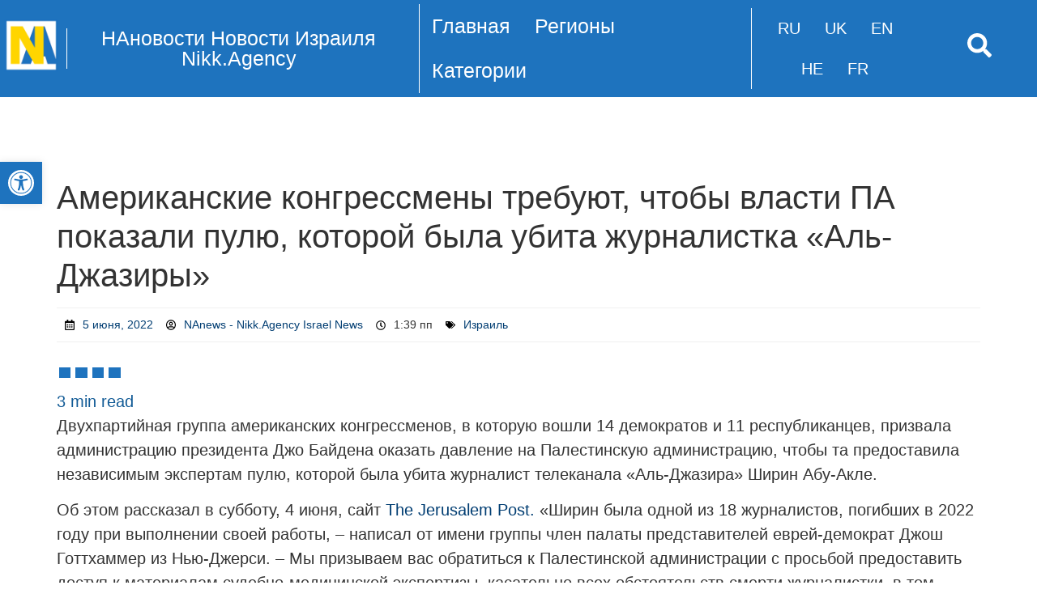

--- FILE ---
content_type: text/html; charset=UTF-8
request_url: https://nikk.agency/amerikanskie-kongressmeny-trebujut-chtoby-vlasti-pa-pokazali-pulju-kotoroj-byla-ubita-zhurnalistka-al-dzhaziry/
body_size: 35337
content:
<!DOCTYPE html><html lang="ru-RU"><head><script data-no-optimize="1">var litespeed_docref=sessionStorage.getItem("litespeed_docref");litespeed_docref&&(Object.defineProperty(document,"referrer",{get:function(){return litespeed_docref}}),sessionStorage.removeItem("litespeed_docref"));</script> <meta charset="UTF-8" /><meta name="viewport" content="width=device-width, initial-scale=1" /><link rel="profile" href="http://gmpg.org/xfn/11" /><link rel="pingback" href="https://nikk.agency/xmlrpc.php" /><meta name='robots' content='index, follow, max-image-preview:large, max-snippet:-1, max-video-preview:-1' /><link rel="alternate" hreflang="ru" href="https://nikk.agency/amerikanskie-kongressmeny-trebujut-chtoby-vlasti-pa-pokazali-pulju-kotoroj-byla-ubita-zhurnalistka-al-dzhaziry/" /><link rel="alternate" hreflang="ru-IL" href="https://news.nikk.co.il/amerikanskie-kongressmeny-trebujut-chtoby-vlasti-pa-pokazali-pulju-kotoroj-byla-ubita-zhurnalistka-al-dzhaziry/" /><link rel="alternate" hreflang="ru-UA" href="https://nikk.ua/amerikanskie-kongressmeny-trebujut-chtoby-vlasti-pa-pokazali-pulju-kotoroj-byla-ubita-zhurnalistka-al-dzhaziry/" /><link rel="alternate" hreflang="x-default" href="https://nikk.agency/amerikanskie-kongressmeny-trebujut-chtoby-vlasti-pa-pokazali-pulju-kotoroj-byla-ubita-zhurnalistka-al-dzhaziry/" /><meta property="og:title" content="Американские конгрессмены требуют, чтобы власти ПА показали пулю, которой была убита журналистка «Аль-Джазиры»"/><meta property="og:description" content="Двухпартийная группа американских конгрессменов, в которую вошли 14 демократов и 11 респ"/><meta property="og:image" content="https://cdn.nikk.agency/wp-content/uploads/2022/08/log33.png.webp"/><meta property="og:type" content="article"/><meta property="og:article:published_time" content="2022-06-05 13:39:06"/><meta property="og:article:modified_time" content="2023-01-01 22:11:24"/><meta property="og:article:tag" content="Безопасность"/><meta property="og:article:tag" content="Палестинская автономия"/><meta property="og:article:tag" content="Политика"/><meta name="twitter:card" content="summary"><meta name="twitter:title" content="Американские конгрессмены требуют, чтобы власти ПА показали пулю, которой была убита журналистка «Аль-Джазиры»"/><meta name="twitter:description" content="Двухпартийная группа американских конгрессменов, в которую вошли 14 демократов и 11 респ"/><meta name="twitter:image" content="https://cdn.nikk.agency/wp-content/uploads/2022/08/log33.png.webp"/><meta name="author" content="NAnews - Nikk.Agency Israel News"/><title>Американские конгрессмены требуют, чтобы власти ПА показали пулю, которой была убита журналистка «Аль-Джазиры» - НАновости - новости Израиля</title><meta name="description" content="Двухпартийная группа американских конгрессменов, в которую вошли 14 демократов и 11 республиканцев, призвала администрацию президента Джо Байдена оказать - НАновости - новости Израиля - Воскресенье, 1 января, 2023, 22:11" /><link rel="canonical" href="https://nikk.agency/amerikanskie-kongressmeny-trebujut-chtoby-vlasti-pa-pokazali-pulju-kotoroj-byla-ubita-zhurnalistka-al-dzhaziry/" /><meta property="og:url" content="https://nikk.agency/amerikanskie-kongressmeny-trebujut-chtoby-vlasti-pa-pokazali-pulju-kotoroj-byla-ubita-zhurnalistka-al-dzhaziry/" /><meta property="og:site_name" content="НАновости Новости Израиля Nikk.Agency" /><meta property="article:publisher" content="https://www.facebook.com/nikk.agency.il" /><meta property="article:published_time" content="2022-06-05T10:39:06+00:00" /><meta property="article:modified_time" content="2023-01-01T20:11:24+00:00" /><meta property="og:image" content="https://nikk.agency/wp-content/uploads/2025/03/nikk_agency23555_2.png" /><meta property="og:image:width" content="1100" /><meta property="og:image:height" content="1100" /><meta property="og:image:type" content="image/png" /><meta name="author" content="NAnews - Nikk.Agency Israel News" /><meta name="twitter:creator" content="@AgencyNikk" /><meta name="twitter:site" content="@AgencyNikk" /><meta name="twitter:label1" content="Написано автором" /><meta name="twitter:data1" content="NAnews - Nikk.Agency Israel News" /> <script type="application/ld+json" class="yoast-schema-graph">{"@context":"https://schema.org","@graph":[{"@type":"NewsArticle","@id":"https://nikk.agency/amerikanskie-kongressmeny-trebujut-chtoby-vlasti-pa-pokazali-pulju-kotoroj-byla-ubita-zhurnalistka-al-dzhaziry/#article","isPartOf":{"@id":"https://nikk.agency/amerikanskie-kongressmeny-trebujut-chtoby-vlasti-pa-pokazali-pulju-kotoroj-byla-ubita-zhurnalistka-al-dzhaziry/"},"author":{"name":"NAnews - Nikk.Agency Israel News","@id":"https://nikk.agency/#/schema/person/132c865214590682f86c414155402207"},"headline":"Американские конгрессмены требуют, чтобы власти ПА показали пу?…","datePublished":"2022-06-05T10:39:06+00:00","dateModified":"2023-01-01T20:11:24+00:00","mainEntityOfPage":{"@id":"https://nikk.agency/amerikanskie-kongressmeny-trebujut-chtoby-vlasti-pa-pokazali-pulju-kotoroj-byla-ubita-zhurnalistka-al-dzhaziry/"},"wordCount":504,"commentCount":0,"publisher":{"@id":"https://nikk.agency/#organization"},"keywords":["Безопасность","Палестинская автономия","Политика"],"articleSection":["Израиль"],"inLanguage":"ru-RU","potentialAction":[{"@type":"CommentAction","name":"Comment","target":["https://nikk.agency/amerikanskie-kongressmeny-trebujut-chtoby-vlasti-pa-pokazali-pulju-kotoroj-byla-ubita-zhurnalistka-al-dzhaziry/#respond"]}],"description":"5 июня, 2022 NAnews - Nikk.Agency Israel News 1:39 пп Израиль 3 min readДвухпартийная группа американских конгрессменов, в которую вошли 14 демократов и 11 республиканцев, призвала администрацию президента Джо Байдена оказать давление на Палестинскую администрацию, чтобы та предоставила независимым экспертам пулю, которой была убита журналист телеканала «Аль-Джазира» Ширин Абу-Акле. Об этом рассказал в субботу, 4 [&hellip;]"},{"@type":"WebPage","@id":"https://nikk.agency/amerikanskie-kongressmeny-trebujut-chtoby-vlasti-pa-pokazali-pulju-kotoroj-byla-ubita-zhurnalistka-al-dzhaziry/","url":"https://nikk.agency/amerikanskie-kongressmeny-trebujut-chtoby-vlasti-pa-pokazali-pulju-kotoroj-byla-ubita-zhurnalistka-al-dzhaziry/","name":"Американские конгрессмены требуют, чтобы власти ПА показали пулю, которой была убита журналистка «Аль-Джазиры» - НАновости - новости Израиля","isPartOf":{"@id":"https://nikk.agency/#website"},"datePublished":"2022-06-05T10:39:06+00:00","dateModified":"2023-01-01T20:11:24+00:00","description":"Двухпартийная группа американских конгрессменов, в которую вошли 14 демократов и 11 республиканцев, призвала администрацию президента Джо Байдена оказать - НАновости - новости Израиля - Воскресенье, 1 января, 2023, 22:11","breadcrumb":{"@id":"https://nikk.agency/amerikanskie-kongressmeny-trebujut-chtoby-vlasti-pa-pokazali-pulju-kotoroj-byla-ubita-zhurnalistka-al-dzhaziry/#breadcrumb"},"inLanguage":"ru-RU","potentialAction":[{"@type":"ReadAction","target":["https://nikk.agency/amerikanskie-kongressmeny-trebujut-chtoby-vlasti-pa-pokazali-pulju-kotoroj-byla-ubita-zhurnalistka-al-dzhaziry/"]}]},{"@type":"BreadcrumbList","@id":"https://nikk.agency/amerikanskie-kongressmeny-trebujut-chtoby-vlasti-pa-pokazali-pulju-kotoroj-byla-ubita-zhurnalistka-al-dzhaziry/#breadcrumb","itemListElement":[{"@type":"ListItem","position":1,"name":"НАновости - новости Израиля","item":"https://nikk.agency/"},{"@type":"ListItem","position":2,"name":"Американские конгрессмены требуют, чтобы власти ПА показали пулю, которой была убита журналистка «Аль-Джазиры»"}]},{"@type":"WebSite","@id":"https://nikk.agency/#website","url":"https://nikk.agency/","name":"%%sitename%%","description":"НАновости Новости Израиля - Частное мнение о событих в Израиле и Мире группы израильтян с украинскими корнями - Nikk.Agency","publisher":{"@id":"https://nikk.agency/#organization"},"alternateName":"Nikk.Agency","potentialAction":[{"@type":"SearchAction","target":{"@type":"EntryPoint","urlTemplate":"https://nikk.agency/?s={search_term_string}"},"query-input":{"@type":"PropertyValueSpecification","valueRequired":true,"valueName":"search_term_string"}}],"inLanguage":"ru-RU"},{"@type":"Organization","@id":"https://nikk.agency/#organization","name":"НАновости — Nikk.Agency Новости Израиля","alternateName":"НАновости","url":"https://nikk.agency/","logo":{"@type":"ImageObject","@id":"https://nikk.agency/#logo","url":"https://nikk.agency/wp-content/uploads/2024/02/cropped-nikk_agency150-1.png","contentUrl":"https://nikk.agency/wp-content/uploads/2024/02/cropped-nikk_agency150-1.png","width":1100,"height":1100,"caption":"НАновости — Nikk.Agency Новости Израиля"},"image":{"@id":"https://nikk.agency/#/schema/logo/image/"},"sameAs":["https://www.facebook.com/nikk.agency.il","https://x.com/AgencyNikk","https://t.me/agencynikk","https://www.facebook.com/groups/nikk.agency","https://www.youtube.com/c/NiKKagency","https://www.tiktok.com/@nikkagency","https://news.google.com/publications/CAAqJQgKIh9DQklTRVFnTWFnMEtDMjVwYTJzdVlXZGxibU41S0FBUAE","https://www.fankolo.com/Nikk.Agency","https://bsky.app/profile/nikkagency.bsky.social"]},{"@type":"Person","@id":"https://nikk.agency/#/schema/person/132c865214590682f86c414155402207","name":"NAnews - Nikk.Agency Israel News","image":{"@type":"ImageObject","inLanguage":"ru-RU","@id":"https://nikk.agency/#/schema/person/image/","url":"https://nikk.agency/wp-content/uploads/2025/10/1200.jpg","contentUrl":"https://nikk.agency/wp-content/uploads/2025/10/1200.jpg","caption":"NAnews - Nikk.Agency Israel News"},"description":"Редакция НАновости — это коллектив украинских евреев, объединенных общей целью освещать события в Израиле и мире с уникальной перспективой. Каждый автор привносит свой собственный взгляд на международные процессы, политику и культуру, что делает сайт \"НАновости — Nikk.Agency Новости Израиля НиКК\" мощным источником мнений и аналитики. Наша редакция стремится быть голосом тех, кто живет на пересечении двух культур — украинской и еврейской, подчеркивая их общие корни и ценности.","sameAs":["https://nikk.agency"],"url":"https://nikk.agency/author/jkll8admin98jk-2-2-2-2-2-2-2-2-2-2-2-2-2-2-2-2-2-2/"}]}</script> <link rel='dns-prefetch' href='//static.addtoany.com' /><link rel="alternate" type="application/rss+xml" title="НАновости Новости Израиля Nikk.Agency &raquo; Лента" href="https://nikk.agency/feed/" /><link rel="alternate" type="application/rss+xml" title="НАновости Новости Израиля Nikk.Agency &raquo; Лента комментариев" href="https://nikk.agency/comments/feed/" /> <script id="wpp-js" type="litespeed/javascript" data-src="https://nikk.agency/wp-content/plugins/wordpress-popular-posts/assets/js/wpp.min.js?ver=7.3.6" data-sampling="0" data-sampling-rate="100" data-api-url="https://nikk.agency/wp-json/wordpress-popular-posts" data-post-id="33649" data-token="dbb5542e7e" data-lang="ru" data-debug="0"></script> <link rel="alternate" type="application/rss+xml" title="НАновости Новости Израиля Nikk.Agency &raquo; Лента комментариев к &laquo;Американские конгрессмены требуют, чтобы власти ПА показали пулю, которой была убита журналистка «Аль-Джазиры»&raquo;" href="https://nikk.agency/amerikanskie-kongressmeny-trebujut-chtoby-vlasti-pa-pokazali-pulju-kotoroj-byla-ubita-zhurnalistka-al-dzhaziry/feed/" /><link rel="alternate" title="oEmbed (JSON)" type="application/json+oembed" href="https://nikk.agency/wp-json/oembed/1.0/embed?url=https%3A%2F%2Fnikk.agency%2Famerikanskie-kongressmeny-trebujut-chtoby-vlasti-pa-pokazali-pulju-kotoroj-byla-ubita-zhurnalistka-al-dzhaziry%2F&#038;lang=ru" /><link rel="alternate" title="oEmbed (XML)" type="text/xml+oembed" href="https://nikk.agency/wp-json/oembed/1.0/embed?url=https%3A%2F%2Fnikk.agency%2Famerikanskie-kongressmeny-trebujut-chtoby-vlasti-pa-pokazali-pulju-kotoroj-byla-ubita-zhurnalistka-al-dzhaziry%2F&#038;format=xml&#038;lang=ru" /><link rel="alternate" type="application/rss+xml" title="НАновости Новости Израиля Nikk.Agency &raquo; Лента записей типа &laquo;Истории&raquo;" href="https://nikk.agency/web-stories/feed/"><style id='wp-img-auto-sizes-contain-inline-css'>img:is([sizes=auto i],[sizes^="auto," i]){contain-intrinsic-size:3000px 1500px}
/*# sourceURL=wp-img-auto-sizes-contain-inline-css */</style><link data-optimized="2" rel="stylesheet" href="https://nikk.agency/wp-content/litespeed/css/eef975419d5619c553e953ca4e848b60.css?ver=72350" /><style id='global-styles-inline-css'>:root{--wp--preset--aspect-ratio--square: 1;--wp--preset--aspect-ratio--4-3: 4/3;--wp--preset--aspect-ratio--3-4: 3/4;--wp--preset--aspect-ratio--3-2: 3/2;--wp--preset--aspect-ratio--2-3: 2/3;--wp--preset--aspect-ratio--16-9: 16/9;--wp--preset--aspect-ratio--9-16: 9/16;--wp--preset--color--black: #000000;--wp--preset--color--cyan-bluish-gray: #abb8c3;--wp--preset--color--white: #ffffff;--wp--preset--color--pale-pink: #f78da7;--wp--preset--color--vivid-red: #cf2e2e;--wp--preset--color--luminous-vivid-orange: #ff6900;--wp--preset--color--luminous-vivid-amber: #fcb900;--wp--preset--color--light-green-cyan: #7bdcb5;--wp--preset--color--vivid-green-cyan: #00d084;--wp--preset--color--pale-cyan-blue: #8ed1fc;--wp--preset--color--vivid-cyan-blue: #0693e3;--wp--preset--color--vivid-purple: #9b51e0;--wp--preset--gradient--vivid-cyan-blue-to-vivid-purple: linear-gradient(135deg,rgb(6,147,227) 0%,rgb(155,81,224) 100%);--wp--preset--gradient--light-green-cyan-to-vivid-green-cyan: linear-gradient(135deg,rgb(122,220,180) 0%,rgb(0,208,130) 100%);--wp--preset--gradient--luminous-vivid-amber-to-luminous-vivid-orange: linear-gradient(135deg,rgb(252,185,0) 0%,rgb(255,105,0) 100%);--wp--preset--gradient--luminous-vivid-orange-to-vivid-red: linear-gradient(135deg,rgb(255,105,0) 0%,rgb(207,46,46) 100%);--wp--preset--gradient--very-light-gray-to-cyan-bluish-gray: linear-gradient(135deg,rgb(238,238,238) 0%,rgb(169,184,195) 100%);--wp--preset--gradient--cool-to-warm-spectrum: linear-gradient(135deg,rgb(74,234,220) 0%,rgb(151,120,209) 20%,rgb(207,42,186) 40%,rgb(238,44,130) 60%,rgb(251,105,98) 80%,rgb(254,248,76) 100%);--wp--preset--gradient--blush-light-purple: linear-gradient(135deg,rgb(255,206,236) 0%,rgb(152,150,240) 100%);--wp--preset--gradient--blush-bordeaux: linear-gradient(135deg,rgb(254,205,165) 0%,rgb(254,45,45) 50%,rgb(107,0,62) 100%);--wp--preset--gradient--luminous-dusk: linear-gradient(135deg,rgb(255,203,112) 0%,rgb(199,81,192) 50%,rgb(65,88,208) 100%);--wp--preset--gradient--pale-ocean: linear-gradient(135deg,rgb(255,245,203) 0%,rgb(182,227,212) 50%,rgb(51,167,181) 100%);--wp--preset--gradient--electric-grass: linear-gradient(135deg,rgb(202,248,128) 0%,rgb(113,206,126) 100%);--wp--preset--gradient--midnight: linear-gradient(135deg,rgb(2,3,129) 0%,rgb(40,116,252) 100%);--wp--preset--font-size--small: 13px;--wp--preset--font-size--medium: 20px;--wp--preset--font-size--large: 36px;--wp--preset--font-size--x-large: 42px;--wp--preset--spacing--20: 0.44rem;--wp--preset--spacing--30: 0.67rem;--wp--preset--spacing--40: 1rem;--wp--preset--spacing--50: 1.5rem;--wp--preset--spacing--60: 2.25rem;--wp--preset--spacing--70: 3.38rem;--wp--preset--spacing--80: 5.06rem;--wp--preset--shadow--natural: 6px 6px 9px rgba(0, 0, 0, 0.2);--wp--preset--shadow--deep: 12px 12px 50px rgba(0, 0, 0, 0.4);--wp--preset--shadow--sharp: 6px 6px 0px rgba(0, 0, 0, 0.2);--wp--preset--shadow--outlined: 6px 6px 0px -3px rgb(255, 255, 255), 6px 6px rgb(0, 0, 0);--wp--preset--shadow--crisp: 6px 6px 0px rgb(0, 0, 0);}:root { --wp--style--global--content-size: 800px;--wp--style--global--wide-size: 1200px; }:where(body) { margin: 0; }.wp-site-blocks > .alignleft { float: left; margin-right: 2em; }.wp-site-blocks > .alignright { float: right; margin-left: 2em; }.wp-site-blocks > .aligncenter { justify-content: center; margin-left: auto; margin-right: auto; }:where(.wp-site-blocks) > * { margin-block-start: 24px; margin-block-end: 0; }:where(.wp-site-blocks) > :first-child { margin-block-start: 0; }:where(.wp-site-blocks) > :last-child { margin-block-end: 0; }:root { --wp--style--block-gap: 24px; }:root :where(.is-layout-flow) > :first-child{margin-block-start: 0;}:root :where(.is-layout-flow) > :last-child{margin-block-end: 0;}:root :where(.is-layout-flow) > *{margin-block-start: 24px;margin-block-end: 0;}:root :where(.is-layout-constrained) > :first-child{margin-block-start: 0;}:root :where(.is-layout-constrained) > :last-child{margin-block-end: 0;}:root :where(.is-layout-constrained) > *{margin-block-start: 24px;margin-block-end: 0;}:root :where(.is-layout-flex){gap: 24px;}:root :where(.is-layout-grid){gap: 24px;}.is-layout-flow > .alignleft{float: left;margin-inline-start: 0;margin-inline-end: 2em;}.is-layout-flow > .alignright{float: right;margin-inline-start: 2em;margin-inline-end: 0;}.is-layout-flow > .aligncenter{margin-left: auto !important;margin-right: auto !important;}.is-layout-constrained > .alignleft{float: left;margin-inline-start: 0;margin-inline-end: 2em;}.is-layout-constrained > .alignright{float: right;margin-inline-start: 2em;margin-inline-end: 0;}.is-layout-constrained > .aligncenter{margin-left: auto !important;margin-right: auto !important;}.is-layout-constrained > :where(:not(.alignleft):not(.alignright):not(.alignfull)){max-width: var(--wp--style--global--content-size);margin-left: auto !important;margin-right: auto !important;}.is-layout-constrained > .alignwide{max-width: var(--wp--style--global--wide-size);}body .is-layout-flex{display: flex;}.is-layout-flex{flex-wrap: wrap;align-items: center;}.is-layout-flex > :is(*, div){margin: 0;}body .is-layout-grid{display: grid;}.is-layout-grid > :is(*, div){margin: 0;}body{padding-top: 0px;padding-right: 0px;padding-bottom: 0px;padding-left: 0px;}a:where(:not(.wp-element-button)){text-decoration: underline;}:root :where(.wp-element-button, .wp-block-button__link){background-color: #32373c;border-width: 0;color: #fff;font-family: inherit;font-size: inherit;font-style: inherit;font-weight: inherit;letter-spacing: inherit;line-height: inherit;padding-top: calc(0.667em + 2px);padding-right: calc(1.333em + 2px);padding-bottom: calc(0.667em + 2px);padding-left: calc(1.333em + 2px);text-decoration: none;text-transform: inherit;}.has-black-color{color: var(--wp--preset--color--black) !important;}.has-cyan-bluish-gray-color{color: var(--wp--preset--color--cyan-bluish-gray) !important;}.has-white-color{color: var(--wp--preset--color--white) !important;}.has-pale-pink-color{color: var(--wp--preset--color--pale-pink) !important;}.has-vivid-red-color{color: var(--wp--preset--color--vivid-red) !important;}.has-luminous-vivid-orange-color{color: var(--wp--preset--color--luminous-vivid-orange) !important;}.has-luminous-vivid-amber-color{color: var(--wp--preset--color--luminous-vivid-amber) !important;}.has-light-green-cyan-color{color: var(--wp--preset--color--light-green-cyan) !important;}.has-vivid-green-cyan-color{color: var(--wp--preset--color--vivid-green-cyan) !important;}.has-pale-cyan-blue-color{color: var(--wp--preset--color--pale-cyan-blue) !important;}.has-vivid-cyan-blue-color{color: var(--wp--preset--color--vivid-cyan-blue) !important;}.has-vivid-purple-color{color: var(--wp--preset--color--vivid-purple) !important;}.has-black-background-color{background-color: var(--wp--preset--color--black) !important;}.has-cyan-bluish-gray-background-color{background-color: var(--wp--preset--color--cyan-bluish-gray) !important;}.has-white-background-color{background-color: var(--wp--preset--color--white) !important;}.has-pale-pink-background-color{background-color: var(--wp--preset--color--pale-pink) !important;}.has-vivid-red-background-color{background-color: var(--wp--preset--color--vivid-red) !important;}.has-luminous-vivid-orange-background-color{background-color: var(--wp--preset--color--luminous-vivid-orange) !important;}.has-luminous-vivid-amber-background-color{background-color: var(--wp--preset--color--luminous-vivid-amber) !important;}.has-light-green-cyan-background-color{background-color: var(--wp--preset--color--light-green-cyan) !important;}.has-vivid-green-cyan-background-color{background-color: var(--wp--preset--color--vivid-green-cyan) !important;}.has-pale-cyan-blue-background-color{background-color: var(--wp--preset--color--pale-cyan-blue) !important;}.has-vivid-cyan-blue-background-color{background-color: var(--wp--preset--color--vivid-cyan-blue) !important;}.has-vivid-purple-background-color{background-color: var(--wp--preset--color--vivid-purple) !important;}.has-black-border-color{border-color: var(--wp--preset--color--black) !important;}.has-cyan-bluish-gray-border-color{border-color: var(--wp--preset--color--cyan-bluish-gray) !important;}.has-white-border-color{border-color: var(--wp--preset--color--white) !important;}.has-pale-pink-border-color{border-color: var(--wp--preset--color--pale-pink) !important;}.has-vivid-red-border-color{border-color: var(--wp--preset--color--vivid-red) !important;}.has-luminous-vivid-orange-border-color{border-color: var(--wp--preset--color--luminous-vivid-orange) !important;}.has-luminous-vivid-amber-border-color{border-color: var(--wp--preset--color--luminous-vivid-amber) !important;}.has-light-green-cyan-border-color{border-color: var(--wp--preset--color--light-green-cyan) !important;}.has-vivid-green-cyan-border-color{border-color: var(--wp--preset--color--vivid-green-cyan) !important;}.has-pale-cyan-blue-border-color{border-color: var(--wp--preset--color--pale-cyan-blue) !important;}.has-vivid-cyan-blue-border-color{border-color: var(--wp--preset--color--vivid-cyan-blue) !important;}.has-vivid-purple-border-color{border-color: var(--wp--preset--color--vivid-purple) !important;}.has-vivid-cyan-blue-to-vivid-purple-gradient-background{background: var(--wp--preset--gradient--vivid-cyan-blue-to-vivid-purple) !important;}.has-light-green-cyan-to-vivid-green-cyan-gradient-background{background: var(--wp--preset--gradient--light-green-cyan-to-vivid-green-cyan) !important;}.has-luminous-vivid-amber-to-luminous-vivid-orange-gradient-background{background: var(--wp--preset--gradient--luminous-vivid-amber-to-luminous-vivid-orange) !important;}.has-luminous-vivid-orange-to-vivid-red-gradient-background{background: var(--wp--preset--gradient--luminous-vivid-orange-to-vivid-red) !important;}.has-very-light-gray-to-cyan-bluish-gray-gradient-background{background: var(--wp--preset--gradient--very-light-gray-to-cyan-bluish-gray) !important;}.has-cool-to-warm-spectrum-gradient-background{background: var(--wp--preset--gradient--cool-to-warm-spectrum) !important;}.has-blush-light-purple-gradient-background{background: var(--wp--preset--gradient--blush-light-purple) !important;}.has-blush-bordeaux-gradient-background{background: var(--wp--preset--gradient--blush-bordeaux) !important;}.has-luminous-dusk-gradient-background{background: var(--wp--preset--gradient--luminous-dusk) !important;}.has-pale-ocean-gradient-background{background: var(--wp--preset--gradient--pale-ocean) !important;}.has-electric-grass-gradient-background{background: var(--wp--preset--gradient--electric-grass) !important;}.has-midnight-gradient-background{background: var(--wp--preset--gradient--midnight) !important;}.has-small-font-size{font-size: var(--wp--preset--font-size--small) !important;}.has-medium-font-size{font-size: var(--wp--preset--font-size--medium) !important;}.has-large-font-size{font-size: var(--wp--preset--font-size--large) !important;}.has-x-large-font-size{font-size: var(--wp--preset--font-size--x-large) !important;}
:root :where(.wp-block-pullquote){font-size: 1.5em;line-height: 1.6;}
/*# sourceURL=global-styles-inline-css */</style><style id='ez-toc-inline-css'>div#ez-toc-container .ez-toc-title {font-size: 120%;}div#ez-toc-container .ez-toc-title {font-weight: 400;}div#ez-toc-container ul li , div#ez-toc-container ul li a {font-size: 100%;}div#ez-toc-container ul li , div#ez-toc-container ul li a {font-weight: 500;}div#ez-toc-container nav ul ul li {font-size: 90%;}.ez-toc-box-title {font-weight: bold; margin-bottom: 10px; text-align: center; text-transform: uppercase; letter-spacing: 1px; color: #666; padding-bottom: 5px;position:absolute;top:-4%;left:5%;background-color: inherit;transition: top 0.3s ease;}.ez-toc-box-title.toc-closed {top:-25%;}
.ez-toc-container-direction {direction: ltr;}.ez-toc-counter ul{counter-reset: item ;}.ez-toc-counter nav ul li a::before {content: counters(item, '.', decimal) '. ';display: inline-block;counter-increment: item;flex-grow: 0;flex-shrink: 0;margin-right: .2em; float: left; min-width: 22px;width: auto;}.ez-toc-widget-direction {direction: ltr;}.ez-toc-widget-container ul{counter-reset: item ;}.ez-toc-widget-container nav ul li a::before {content: counters(item, '.', decimal) '. ';display: inline-block;counter-increment: item;flex-grow: 0;flex-shrink: 0;margin-right: .2em; float: left; min-width: 22px;width: auto;}
/*# sourceURL=ez-toc-inline-css */</style> <script id="jquery-js-after" type="litespeed/javascript">!function($){"use strict";$(document).ready(function(){$(this).scrollTop()>100&&$(".hfe-scroll-to-top-wrap").removeClass("hfe-scroll-to-top-hide"),$(window).scroll(function(){$(this).scrollTop()<100?$(".hfe-scroll-to-top-wrap").fadeOut(300):$(".hfe-scroll-to-top-wrap").fadeIn(300)}),$(".hfe-scroll-to-top-wrap").on("click",function(){$("html, body").animate({scrollTop:0},300);return!1})})}(jQuery);!function($){'use strict';$(document).ready(function(){var bar=$('.hfe-reading-progress-bar');if(!bar.length)return;$(window).on('scroll',function(){var s=$(window).scrollTop(),d=$(document).height()-$(window).height(),p=d?s/d*100:0;bar.css('width',p+'%')})})}(jQuery)</script> <script id="addtoany-core-js-before" type="litespeed/javascript">window.a2a_config=window.a2a_config||{};a2a_config.callbacks=[];a2a_config.overlays=[];a2a_config.templates={};a2a_localize={Share:"Отправить",Save:"Сохранить",Subscribe:"Подписаться",Email:"E-mail",Bookmark:"В закладки!",ShowAll:"Показать все",ShowLess:"Показать остальное",FindServices:"Найти сервис(ы)",FindAnyServiceToAddTo:"Найти сервис и добавить",PoweredBy:"Работает на",ShareViaEmail:"Поделиться по электронной почте",SubscribeViaEmail:"Подписаться по электронной почте",BookmarkInYourBrowser:"Добавить в закладки",BookmarkInstructions:"Нажмите Ctrl+D или \u2318+D, чтобы добавить страницу в закладки",AddToYourFavorites:"Добавить в Избранное",SendFromWebOrProgram:"Отправлять с любого email-адреса или email-программы",EmailProgram:"Почтовая программа",More:"Подробнее&#8230;",ThanksForSharing:"Спасибо, что поделились!",ThanksForFollowing:"Спасибо за подписку!"}</script> <script defer src="https://static.addtoany.com/menu/page.js" id="addtoany-core-js"></script> <link rel="https://api.w.org/" href="https://nikk.agency/wp-json/" /><link rel="alternate" title="JSON" type="application/json" href="https://nikk.agency/wp-json/wp/v2/posts/33649" /><link rel="EditURI" type="application/rsd+xml" title="RSD" href="https://nikk.agency/xmlrpc.php?rsd" /><meta name="generator" content="WordPress 6.9" /><link rel='shortlink' href='https://nikk.agency/?p=33649' /><meta name="facebook-domain-verification" content="0bqa7ewgb747h4dh6m70mrjainw2mt" /><meta name="google-adsense-account" content="ca-pub-6546757885969681"> <script type="litespeed/javascript" data-src="https://pagead2.googlesyndication.com/pagead/js/adsbygoogle.js?client=ca-pub-6546757885969681"
     crossorigin="anonymous"></script>  <script type="litespeed/javascript" data-src="https://www.googletagmanager.com/gtag/js?id=G-ENRDYJ3QNV"></script> <script type="litespeed/javascript">window.dataLayer=window.dataLayer||[];function gtag(){dataLayer.push(arguments)}
gtag('js',new Date());gtag('config','G-ENRDYJ3QNV',{'linker':{'domains':['nikk.agency','news.nikk.co.il','nikk.ua']}})</script>  <script type="litespeed/javascript">(function(w,d,s,l,i){w[l]=w[l]||[];w[l].push({'gtm.start':new Date().getTime(),event:'gtm.js'});var f=d.getElementsByTagName(s)[0],j=d.createElement(s),dl=l!='dataLayer'?'&l='+l:'';j.async=!0;j.src='https://www.googletagmanager.com/gtm.js?id='+i+dl;f.parentNode.insertBefore(j,f)})(window,document,'script','dataLayer','GTM-NZNHMBR')</script> <meta name="google-site-verification" content="RTl9ZuE-oaUCU_hG2x33xMNEl6MSycy5Dnfr4c5XkyY" /><meta name="p:domain_verify" content="21762c69a9c21b8dbd1b8e77bc34d05b"/>
 <script type="litespeed/javascript">!function(f,b,e,v,n,t,s){if(f.fbq)return;n=f.fbq=function(){n.callMethod?n.callMethod.apply(n,arguments):n.queue.push(arguments)};if(!f._fbq)f._fbq=n;n.push=n;n.loaded=!0;n.version='2.0';n.queue=[];t=b.createElement(e);t.async=!0;t.src=v;s=b.getElementsByTagName(e)[0];s.parentNode.insertBefore(t,s)}(window,document,'script','https://connect.facebook.net/en_US/fbevents.js');fbq('init','1945795492523037');fbq('track','PageView')</script> <noscript><img height="1" width="1" style="display:none"
src="https://www.facebook.com/tr?id=1945795492523037&ev=PageView&noscript=1"
/></noscript><meta name="yandex-verification" content="a676e70f10627728" /><meta name="zen-verification" content="GrH6Xfnir3tS0gGStCWwTL4WBiL30Ql7NP04Cit6ycUjlhxs0roANCOfcO4PIQa9" />
 <script  type="litespeed/javascript">(function(m,e,t,r,i,k,a){m[i]=m[i]||function(){(m[i].a=m[i].a||[]).push(arguments)};m[i].l=1*new Date();for(var j=0;j<document.scripts.length;j++){if(document.scripts[j].src===r){return}}
k=e.createElement(t),a=e.getElementsByTagName(t)[0],k.async=1,k.src=r,a.parentNode.insertBefore(k,a)})(window,document,"script","https://mc.yandex.ru/metrika/tag.js","ym");ym(99809448,"init",{clickmap:!0,trackLinks:!0,accurateTrackBounce:!0,webvisor:!0})</script> <noscript><div><img src="https://mc.yandex.ru/watch/99809448" style="position:absolute; left:-9999px;" alt="" /></div></noscript>
 <script type="litespeed/javascript" data-src="https://analytics.ahrefs.com/analytics.js" data-key="6xAo20w+HPfDcG/6bhMjtw"></script> <meta name="p:domain_verify" content="21762c69a9c21b8dbd1b8e77bc34d05b"/><link rel="manifest" href="https://nikk.agency/wp-json/wp/v2/web-app-manifest"><meta name="theme-color" content="#fff"><meta name="apple-mobile-web-app-capable" content="yes"><meta name="mobile-web-app-capable" content="yes"><link rel="apple-touch-startup-image" href="https://nikk.agency/wp-content/uploads/2024/02/cropped-nikk_agency23555_2-200x200.png"><meta name="apple-mobile-web-app-title" content="Nikk.Agency"><meta name="application-name" content="Nikk.Agency"><meta name="generator" content="Redux 4.4.5" /><style type="text/css">.wtr-time-wrap{ 
    /* wraps the entire label */
    margin: 0 10px;

}
.wtr-time-number{ 
    /* applies only to the number */
    
}</style><style type="text/css">#pojo-a11y-toolbar .pojo-a11y-toolbar-toggle a{ background-color: #1e73be;	color: #ffffff;}
#pojo-a11y-toolbar .pojo-a11y-toolbar-overlay, #pojo-a11y-toolbar .pojo-a11y-toolbar-overlay ul.pojo-a11y-toolbar-items.pojo-a11y-links{ border-color: #1e73be;}
body.pojo-a11y-focusable a:focus{ outline-style: solid !important;	outline-width: 1px !important;	outline-color: #FF0000 !important;}
#pojo-a11y-toolbar{ top: 200px !important;}
#pojo-a11y-toolbar .pojo-a11y-toolbar-overlay{ background-color: #ffffff;}
#pojo-a11y-toolbar .pojo-a11y-toolbar-overlay ul.pojo-a11y-toolbar-items li.pojo-a11y-toolbar-item a, #pojo-a11y-toolbar .pojo-a11y-toolbar-overlay p.pojo-a11y-toolbar-title{ color: #333333;}
#pojo-a11y-toolbar .pojo-a11y-toolbar-overlay ul.pojo-a11y-toolbar-items li.pojo-a11y-toolbar-item a.active{ background-color: #1e73be;	color: #ffffff;}
@media (max-width: 767px) { #pojo-a11y-toolbar { top: 75px !important; } }</style><style id="wpp-loading-animation-styles">@-webkit-keyframes bgslide{from{background-position-x:0}to{background-position-x:-200%}}@keyframes bgslide{from{background-position-x:0}to{background-position-x:-200%}}.wpp-widget-block-placeholder,.wpp-shortcode-placeholder{margin:0 auto;width:60px;height:3px;background:#dd3737;background:linear-gradient(90deg,#dd3737 0%,#571313 10%,#dd3737 100%);background-size:200% auto;border-radius:3px;-webkit-animation:bgslide 1s infinite linear;animation:bgslide 1s infinite linear}</style><meta name="generator" content="Elementor 3.34.4; features: e_font_icon_svg, additional_custom_breakpoints; settings: css_print_method-external, google_font-disabled, font_display-auto"><style>.e-con.e-parent:nth-of-type(n+4):not(.e-lazyloaded):not(.e-no-lazyload),
				.e-con.e-parent:nth-of-type(n+4):not(.e-lazyloaded):not(.e-no-lazyload) * {
					background-image: none !important;
				}
				@media screen and (max-height: 1024px) {
					.e-con.e-parent:nth-of-type(n+3):not(.e-lazyloaded):not(.e-no-lazyload),
					.e-con.e-parent:nth-of-type(n+3):not(.e-lazyloaded):not(.e-no-lazyload) * {
						background-image: none !important;
					}
				}
				@media screen and (max-height: 640px) {
					.e-con.e-parent:nth-of-type(n+2):not(.e-lazyloaded):not(.e-no-lazyload),
					.e-con.e-parent:nth-of-type(n+2):not(.e-lazyloaded):not(.e-no-lazyload) * {
						background-image: none !important;
					}
				}</style><link rel="icon" href="https://nikk.agency/wp-content/uploads/2024/02/cropped-nikk_agency23555_2-45x45.png" sizes="32x32" /><link rel="icon" href="https://nikk.agency/wp-content/uploads/2024/02/cropped-nikk_agency23555_2-200x200.png" sizes="192x192" /><link rel="apple-touch-icon" href="https://nikk.agency/wp-content/uploads/2024/02/cropped-nikk_agency23555_2-200x200.png" /><meta name="msapplication-TileImage" content="https://nikk.agency/wp-content/uploads/2024/02/cropped-nikk_agency23555_2-400x400.png" /><style id="wp-custom-css">.rpwe-block a {
    font-size: 22px !important;
    color: #000 !important;
    font-weight: 500 !important;
	line-height: 1.1em !important;

}
.rpwe-block {
    background: rgba(18, 91, 150,0.1);
}
.rpwe-thumb1 {
    float: left;
}
.rpwe-block h3 {
padding-top: 10px;
		padding-left: 20px;
}
.rpwe-block {
    text-align: left !important;
}
.rpwe-block  {
 border: 3px solid #fbd503 ;
	padding: 5px;
	text-align:center;
}
.rpwe-block {
    font-weight: 700;
	color: #125b96;
}


/******** Hello Elementor + Classic Editor: видео без обрезки в посте ********/

/* 0) Страница не должна раздвигаться по горизонтали */
html, body { overflow-x: hidden; }

/* 1) Базовые контейнеры контента в Hello Elementor (single post) */
.single-post .site-main article,
.single-post .site-main article .entry-content,
.single-post .site-main article .post-content,
.single-post .site-main .post,
.single-post .site-main .post .entry-content {
  max-width: 100%;
  overflow: visible; /* чтобы предки не «резали» iframe */
}

/* 2) Сам iframe из Classic Editor / oEmbed (YouTube и т.п.) */
.single-post iframe[src*="youtube.com"],
.single-post iframe[src*="youtu.be"],
.single-post iframe[src*="vimeo.com"],
.single-post .entry-content iframe,
.single-post .post-content iframe {
  display: block !important;
  width: 100% !important;      /* вписываем в колонку */
  max-width: 100% !important;
  height: auto !important;     /* отключаем фикс-высоты темы/плагинов */
  border: 0 !important;
  position: static !important;
  transform: none !important;
  object-fit: contain !important;
}

/* 3) Правильная высота через aspect-ratio у САМОГО iframe (без обёрток) */
@supports (aspect-ratio: 16/9) {
  /* Обычные горизонтальные ролики */
  .single-post iframe[src*="youtube.com/embed"]:not([src*="shorts"]),
  .single-post iframe[src*="youtu.be"]:not([src*="shorts"]),
  .single-post iframe[src*="vimeo.com"] {
    aspect-ratio: 16 / 9 !important;
  }
  /* Вертикальные Shorts / Reels / TikTok (если вдруг вставлены) */
  .single-post iframe[src*="shorts"],
  .single-post iframe[src*="reel"],
  .single-post iframe[src*="tiktok"] {
    aspect-ratio: 9 / 16 !important;
  }
}

/* 4) Сброс ограничений на типичные обёртки Classic/oEmbed/ленивой загрузки */
.single-post .wp-embed,                 /* старый oEmbed контейнер WP */
.single-post .wp-video,                  /* самохостное видео WP */
.single-post .wp-block-embed__wrapper,   /* если Gutenberg где-то включен */
.single-post .rll-youtube-player,        /* популярный lazyload-обёртчик */
.single-post .rll-youtube-player > *,
.single-post .entry-content > p,
.single-post .post-content > p {
  height: auto !important;
  max-height: none !important;
  overflow: visible !important;
  line-height: 0 !important;   /* убираем лишний «воздух» вокруг плеера */
}

/* 5) Мобильный фолбэк: если контейнер очень узкий, растягиваем видео во всю ширину экрана
      (без обрезки) — можно убрать, если не нужен full-bleed */
@media (max-width: 768px) {
  .single-post .entry-content > p > iframe[src*="youtube.com"],
  .single-post .post-content > p > iframe[src*="youtube.com"],
  .single-post .entry-content > div > iframe[src*="youtube.com"],
  .single-post .post-content > div > iframe[src*="youtube.com"] {
    width: 100vw !important;
    max-width: 100vw !important;
    height: calc(100vw * 9 / 16) !important; /* 16:9 */
    margin-left: calc(-50vw + 50%) !important;  /* выравниваем на всю ширину */
    margin-right: calc(-50vw + 50%) !important;
  }
  /* Вертикальные на мобиле */
  .single-post .entry-content > p > iframe[src*="shorts"],
  .single-post .post-content > p > iframe[src*="shorts"] {
    height: calc(100vw * 16 / 9) !important; /* 9:16 */
  }
}
.comments-area a, .page-content a {
    text-decoration: none;
}

/* 6) На всякий случай — запрещаем горизонтальный скролл страницы */
.single-post { overflow-x: hidden; }
/* Применяем только к тексту на иврите */
:lang(he), 
*[lang="he"],
p:has(:is([dir="rtl"])),
span:has(:is([dir="rtl"])) {
    direction: rtl;
    unicode-bidi: embed;
    text-align: right;
}
/* Текстовые блоки, заголовки и таблицы на иврите */
:lang(he) p,
:lang(he) li,
:lang(he) h1, 
:lang(he) h2, 
:lang(he) h3, 
:lang(he) h4, 
:lang(he) h5, 
:lang(he) h6,
:lang(he) table,
:lang(he) th,
:lang(he) td {
  direction: rtl;
  unicode-bidi: plaintext;
  text-align: right;
  padding-right: 10px;   /* чтобы текст не липал к правому краю */
  box-sizing: border-box;
}
/* Стили FAQ */
#faq { margin-top: 1.5rem; }
#faq h2 { margin: 0 0 .75rem; font-size: 25px; font-weight: 600; }
#faq h3 { margin: 1rem 0 .25rem; font-weight: 600; font-size: 24px;line-height: 1.3; }
#faq p { margin: 0 0 .75rem; line-height: 1.6; }

/* Убираем пустые абзацы, которые WP иногда вставляет */
#faq p:empty,
#faq p:empty::before { display: none !important; }

/* Немного компактнее на мобильных */
@media (max-width: 600px) {
  #faq { margin-top: 1rem; }
  #faq h3 { margin: .75rem 0 .25rem; }
  #faq p { margin: 0 0 .6rem; }
}
/* Отключить наклон (italic) для ивритских страниц */
html[lang|="he"] em,
html[lang|="he"] i,
html[lang|="he"] blockquote,
html[lang|="he"] .wp-block-quote,
html[lang|="he"] figcaption {
  font-style: normal !important;
}

/* Не трогаем иконки */
i[class*="icon"],
i[class*="fa-"],
i[class*="dashicons"] {
  font-style: normal !important;
}
#ez-toc-container { clear: both; }
.post-date {
    font-size: 16px !important;
    color: #ccc !important;
}
.widget_author_avatars img
 {
    width: 100px !important;
}
/* --- НАновости: языковой блок после статьи (адаптив/RTL) --- */
.post-lang-box {
  background: #f8f9fa;
  border: 1px solid #e5e7eb;
  border-radius: 0px;
  padding: 5px 20px;
  margin: 5px 0 10px 0;
  text-align: center;
  box-shadow: 0 2px 6px rgba(0,0,0,0.04);
  transition: box-shadow 0.3s ease-in-out;
}
.post-lang-box:hover { box-shadow: 0 3px 12px rgba(0,0,0,0.08); }

.lang-links {
  font-family: 'Open Sans','Helvetica Neue',Arial,sans-serif;
  font-size: 18px;
  color: #000;
  margin: 0;
  line-height: 1.6;
  white-space: normal;
}

/* Эмодзи уже вставлен напрямую — без HTML-сущностей */
.lang-links a {
  color: #1e73be;
  text-decoration: none;
  border-bottom: 1px dotted transparent;
  transition: color 0.2s ease, border-color 0.2s ease;
  margin: 0 2px;
}
.lang-links a:hover {
  color: #0056b3;
  border-color: #1e73be;
}

/* RTL-тюнинг для иврита */
.post-lang-box[dir="rtl"] .lang-links { direction: rtl; unicode-bidi: plaintext; }
.post-lang-box[dir="rtl"] .lang-links a { margin: 0 2px; }

/* Мобилки */
@media (max-width: 768px) {
  .post-lang-box { font-size: 14px; padding: 14px; margin-top: 25px; }
  .lang-links { line-height: 1.5; }
}</style><style id="wtr_settings-dynamic-css" title="dynamic-css" class="redux-options-output">.wtr-time-wrap{line-height:20px;font-weight:400;font-style:normal;color:#125b96;font-size:20px;}</style></head><body class="wp-singular post-template-default single single-post postid-33649 single-format-standard wp-custom-logo wp-embed-responsive wp-theme-hello-elementor ehf-header ehf-footer ehf-template-hello-elementor ehf-stylesheet-hello-elementor hello-elementor-default elementor-default elementor-kit-378"><noscript><iframe data-lazyloaded="1" src="about:blank" data-litespeed-src="https://www.googletagmanager.com/ns.html?id=GTM-NZNHMBR"
height="0" width="0" style="display:none;visibility:hidden"></iframe></noscript>
 <script type="litespeed/javascript" data-src="https://cse.google.com/cse.js?cx=769d913084cac4d01"></script> <div id="page" class="hfeed site"><header id="masthead" itemscope="itemscope" itemtype="https://schema.org/WPHeader"><p class="main-title bhf-hidden" itemprop="headline"><a href="https://nikk.agency" title="НАновости Новости Израиля Nikk.Agency" rel="home">НАновости Новости Израиля Nikk.Agency</a></p><div data-elementor-type="wp-post" data-elementor-id="199035" class="elementor elementor-199035"><section class="elementor-section elementor-top-section elementor-element elementor-element-f12d650 elementor-section-full_width elementor-section-content-middle elementor-section-height-default elementor-section-height-default" data-id="f12d650" data-element_type="section" data-settings="{&quot;background_background&quot;:&quot;classic&quot;}"><div class="elementor-container elementor-column-gap-narrow"><div class="elementor-column elementor-col-20 elementor-top-column elementor-element elementor-element-5e513e5" data-id="5e513e5" data-element_type="column"><div class="elementor-widget-wrap elementor-element-populated"><div class="elementor-element elementor-element-aba4dae elementor-widget__width-initial elementor-widget-mobile__width-initial elementor-widget elementor-widget-site-logo" data-id="aba4dae" data-element_type="widget" data-settings="{&quot;align&quot;:&quot;center&quot;,&quot;width&quot;:{&quot;unit&quot;:&quot;%&quot;,&quot;size&quot;:&quot;&quot;,&quot;sizes&quot;:[]},&quot;width_tablet&quot;:{&quot;unit&quot;:&quot;%&quot;,&quot;size&quot;:&quot;&quot;,&quot;sizes&quot;:[]},&quot;width_mobile&quot;:{&quot;unit&quot;:&quot;%&quot;,&quot;size&quot;:&quot;&quot;,&quot;sizes&quot;:[]},&quot;space&quot;:{&quot;unit&quot;:&quot;%&quot;,&quot;size&quot;:&quot;&quot;,&quot;sizes&quot;:[]},&quot;space_tablet&quot;:{&quot;unit&quot;:&quot;%&quot;,&quot;size&quot;:&quot;&quot;,&quot;sizes&quot;:[]},&quot;space_mobile&quot;:{&quot;unit&quot;:&quot;%&quot;,&quot;size&quot;:&quot;&quot;,&quot;sizes&quot;:[]},&quot;image_border_radius&quot;:{&quot;unit&quot;:&quot;px&quot;,&quot;top&quot;:&quot;&quot;,&quot;right&quot;:&quot;&quot;,&quot;bottom&quot;:&quot;&quot;,&quot;left&quot;:&quot;&quot;,&quot;isLinked&quot;:true},&quot;image_border_radius_tablet&quot;:{&quot;unit&quot;:&quot;px&quot;,&quot;top&quot;:&quot;&quot;,&quot;right&quot;:&quot;&quot;,&quot;bottom&quot;:&quot;&quot;,&quot;left&quot;:&quot;&quot;,&quot;isLinked&quot;:true},&quot;image_border_radius_mobile&quot;:{&quot;unit&quot;:&quot;px&quot;,&quot;top&quot;:&quot;&quot;,&quot;right&quot;:&quot;&quot;,&quot;bottom&quot;:&quot;&quot;,&quot;left&quot;:&quot;&quot;,&quot;isLinked&quot;:true},&quot;caption_padding&quot;:{&quot;unit&quot;:&quot;px&quot;,&quot;top&quot;:&quot;&quot;,&quot;right&quot;:&quot;&quot;,&quot;bottom&quot;:&quot;&quot;,&quot;left&quot;:&quot;&quot;,&quot;isLinked&quot;:true},&quot;caption_padding_tablet&quot;:{&quot;unit&quot;:&quot;px&quot;,&quot;top&quot;:&quot;&quot;,&quot;right&quot;:&quot;&quot;,&quot;bottom&quot;:&quot;&quot;,&quot;left&quot;:&quot;&quot;,&quot;isLinked&quot;:true},&quot;caption_padding_mobile&quot;:{&quot;unit&quot;:&quot;px&quot;,&quot;top&quot;:&quot;&quot;,&quot;right&quot;:&quot;&quot;,&quot;bottom&quot;:&quot;&quot;,&quot;left&quot;:&quot;&quot;,&quot;isLinked&quot;:true},&quot;caption_space&quot;:{&quot;unit&quot;:&quot;px&quot;,&quot;size&quot;:0,&quot;sizes&quot;:[]},&quot;caption_space_tablet&quot;:{&quot;unit&quot;:&quot;px&quot;,&quot;size&quot;:&quot;&quot;,&quot;sizes&quot;:[]},&quot;caption_space_mobile&quot;:{&quot;unit&quot;:&quot;px&quot;,&quot;size&quot;:&quot;&quot;,&quot;sizes&quot;:[]}}" data-widget_type="site-logo.default"><div class="elementor-widget-container"><div class="hfe-site-logo">
<a data-elementor-open-lightbox=""  class='elementor-clickable' href="https://news.nikk.co.il"><div class="hfe-site-logo-set"><div class="hfe-site-logo-container">
<img data-lazyloaded="1" src="[data-uri]" width="150" height="150" class="hfe-site-logo-img elementor-animation-" data-src="https://news.nikk.co.il/wp-content/uploads/2024/02/cropped-nikk_agency150-1.png" alt="default-logo"/></div></div>
</a></div></div></div></div></div><div class="elementor-column elementor-col-20 elementor-top-column elementor-element elementor-element-b93b639" data-id="b93b639" data-element_type="column"><div class="elementor-widget-wrap elementor-element-populated"><div class="elementor-element elementor-element-2d8f3bb elementor-widget__width-initial hfe-heading-align-center hfe-mobile-heading-align-left elementor-widget elementor-widget-hfe-site-title" data-id="2d8f3bb" data-element_type="widget" data-settings="{&quot;heading_text_align&quot;:&quot;center&quot;,&quot;heading_text_align_mobile&quot;:&quot;left&quot;}" data-widget_type="hfe-site-title.default"><div class="elementor-widget-container"><div class="hfe-module-content hfe-heading-wrapper elementor-widget-heading">
<a href="https://news.nikk.co.il"><h2 class="hfe-heading elementor-heading-title elementor-size-default">
<span class="hfe-heading-text" >
НАновости Новости Израиля Nikk.Agency										</span></h2>
</a></div></div></div></div></div><div class="elementor-column elementor-col-20 elementor-top-column elementor-element elementor-element-62abf9a" data-id="62abf9a" data-element_type="column"><div class="elementor-widget-wrap elementor-element-populated"><div class="elementor-element elementor-element-0a3c0db elementor-widget__width-initial hfe-nav-menu__align-left hfe-submenu-icon-arrow hfe-submenu-animation-none hfe-link-redirect-child hfe-nav-menu__breakpoint-tablet elementor-widget elementor-widget-navigation-menu" data-id="0a3c0db" data-element_type="widget" data-settings="{&quot;toggle_size_mobile&quot;:{&quot;unit&quot;:&quot;px&quot;,&quot;size&quot;:30,&quot;sizes&quot;:[]},&quot;padding_horizontal_menu_item&quot;:{&quot;unit&quot;:&quot;px&quot;,&quot;size&quot;:15,&quot;sizes&quot;:[]},&quot;padding_horizontal_menu_item_tablet&quot;:{&quot;unit&quot;:&quot;px&quot;,&quot;size&quot;:&quot;&quot;,&quot;sizes&quot;:[]},&quot;padding_horizontal_menu_item_mobile&quot;:{&quot;unit&quot;:&quot;px&quot;,&quot;size&quot;:&quot;&quot;,&quot;sizes&quot;:[]},&quot;padding_vertical_menu_item&quot;:{&quot;unit&quot;:&quot;px&quot;,&quot;size&quot;:15,&quot;sizes&quot;:[]},&quot;padding_vertical_menu_item_tablet&quot;:{&quot;unit&quot;:&quot;px&quot;,&quot;size&quot;:&quot;&quot;,&quot;sizes&quot;:[]},&quot;padding_vertical_menu_item_mobile&quot;:{&quot;unit&quot;:&quot;px&quot;,&quot;size&quot;:&quot;&quot;,&quot;sizes&quot;:[]},&quot;menu_space_between&quot;:{&quot;unit&quot;:&quot;px&quot;,&quot;size&quot;:&quot;&quot;,&quot;sizes&quot;:[]},&quot;menu_space_between_tablet&quot;:{&quot;unit&quot;:&quot;px&quot;,&quot;size&quot;:&quot;&quot;,&quot;sizes&quot;:[]},&quot;menu_space_between_mobile&quot;:{&quot;unit&quot;:&quot;px&quot;,&quot;size&quot;:&quot;&quot;,&quot;sizes&quot;:[]},&quot;menu_row_space&quot;:{&quot;unit&quot;:&quot;px&quot;,&quot;size&quot;:&quot;&quot;,&quot;sizes&quot;:[]},&quot;menu_row_space_tablet&quot;:{&quot;unit&quot;:&quot;px&quot;,&quot;size&quot;:&quot;&quot;,&quot;sizes&quot;:[]},&quot;menu_row_space_mobile&quot;:{&quot;unit&quot;:&quot;px&quot;,&quot;size&quot;:&quot;&quot;,&quot;sizes&quot;:[]},&quot;dropdown_border_radius&quot;:{&quot;unit&quot;:&quot;px&quot;,&quot;top&quot;:&quot;&quot;,&quot;right&quot;:&quot;&quot;,&quot;bottom&quot;:&quot;&quot;,&quot;left&quot;:&quot;&quot;,&quot;isLinked&quot;:true},&quot;dropdown_border_radius_tablet&quot;:{&quot;unit&quot;:&quot;px&quot;,&quot;top&quot;:&quot;&quot;,&quot;right&quot;:&quot;&quot;,&quot;bottom&quot;:&quot;&quot;,&quot;left&quot;:&quot;&quot;,&quot;isLinked&quot;:true},&quot;dropdown_border_radius_mobile&quot;:{&quot;unit&quot;:&quot;px&quot;,&quot;top&quot;:&quot;&quot;,&quot;right&quot;:&quot;&quot;,&quot;bottom&quot;:&quot;&quot;,&quot;left&quot;:&quot;&quot;,&quot;isLinked&quot;:true},&quot;width_dropdown_item&quot;:{&quot;unit&quot;:&quot;px&quot;,&quot;size&quot;:&quot;220&quot;,&quot;sizes&quot;:[]},&quot;width_dropdown_item_tablet&quot;:{&quot;unit&quot;:&quot;px&quot;,&quot;size&quot;:&quot;&quot;,&quot;sizes&quot;:[]},&quot;width_dropdown_item_mobile&quot;:{&quot;unit&quot;:&quot;px&quot;,&quot;size&quot;:&quot;&quot;,&quot;sizes&quot;:[]},&quot;padding_horizontal_dropdown_item&quot;:{&quot;unit&quot;:&quot;px&quot;,&quot;size&quot;:&quot;&quot;,&quot;sizes&quot;:[]},&quot;padding_horizontal_dropdown_item_tablet&quot;:{&quot;unit&quot;:&quot;px&quot;,&quot;size&quot;:&quot;&quot;,&quot;sizes&quot;:[]},&quot;padding_horizontal_dropdown_item_mobile&quot;:{&quot;unit&quot;:&quot;px&quot;,&quot;size&quot;:&quot;&quot;,&quot;sizes&quot;:[]},&quot;padding_vertical_dropdown_item&quot;:{&quot;unit&quot;:&quot;px&quot;,&quot;size&quot;:15,&quot;sizes&quot;:[]},&quot;padding_vertical_dropdown_item_tablet&quot;:{&quot;unit&quot;:&quot;px&quot;,&quot;size&quot;:&quot;&quot;,&quot;sizes&quot;:[]},&quot;padding_vertical_dropdown_item_mobile&quot;:{&quot;unit&quot;:&quot;px&quot;,&quot;size&quot;:&quot;&quot;,&quot;sizes&quot;:[]},&quot;distance_from_menu&quot;:{&quot;unit&quot;:&quot;px&quot;,&quot;size&quot;:&quot;&quot;,&quot;sizes&quot;:[]},&quot;distance_from_menu_tablet&quot;:{&quot;unit&quot;:&quot;px&quot;,&quot;size&quot;:&quot;&quot;,&quot;sizes&quot;:[]},&quot;distance_from_menu_mobile&quot;:{&quot;unit&quot;:&quot;px&quot;,&quot;size&quot;:&quot;&quot;,&quot;sizes&quot;:[]},&quot;toggle_size&quot;:{&quot;unit&quot;:&quot;px&quot;,&quot;size&quot;:&quot;&quot;,&quot;sizes&quot;:[]},&quot;toggle_size_tablet&quot;:{&quot;unit&quot;:&quot;px&quot;,&quot;size&quot;:&quot;&quot;,&quot;sizes&quot;:[]},&quot;toggle_border_width&quot;:{&quot;unit&quot;:&quot;px&quot;,&quot;size&quot;:&quot;&quot;,&quot;sizes&quot;:[]},&quot;toggle_border_width_tablet&quot;:{&quot;unit&quot;:&quot;px&quot;,&quot;size&quot;:&quot;&quot;,&quot;sizes&quot;:[]},&quot;toggle_border_width_mobile&quot;:{&quot;unit&quot;:&quot;px&quot;,&quot;size&quot;:&quot;&quot;,&quot;sizes&quot;:[]},&quot;toggle_border_radius&quot;:{&quot;unit&quot;:&quot;px&quot;,&quot;size&quot;:&quot;&quot;,&quot;sizes&quot;:[]},&quot;toggle_border_radius_tablet&quot;:{&quot;unit&quot;:&quot;px&quot;,&quot;size&quot;:&quot;&quot;,&quot;sizes&quot;:[]},&quot;toggle_border_radius_mobile&quot;:{&quot;unit&quot;:&quot;px&quot;,&quot;size&quot;:&quot;&quot;,&quot;sizes&quot;:[]}}" data-widget_type="navigation-menu.default"><div class="elementor-widget-container"><div class="hfe-nav-menu hfe-layout-horizontal hfe-nav-menu-layout horizontal hfe-pointer__none" data-layout="horizontal"><div role="button" class="hfe-nav-menu__toggle elementor-clickable" tabindex="0" aria-label="Menu Toggle">
<span class="screen-reader-text">Меню</span><div class="hfe-nav-menu-icon">
<svg aria-hidden="true"  class="e-font-icon-svg e-fas-align-justify" viewBox="0 0 448 512" xmlns="http://www.w3.org/2000/svg"><path d="M432 416H16a16 16 0 0 0-16 16v32a16 16 0 0 0 16 16h416a16 16 0 0 0 16-16v-32a16 16 0 0 0-16-16zm0-128H16a16 16 0 0 0-16 16v32a16 16 0 0 0 16 16h416a16 16 0 0 0 16-16v-32a16 16 0 0 0-16-16zm0-128H16a16 16 0 0 0-16 16v32a16 16 0 0 0 16 16h416a16 16 0 0 0 16-16v-32a16 16 0 0 0-16-16zm0-128H16A16 16 0 0 0 0 48v32a16 16 0 0 0 16 16h416a16 16 0 0 0 16-16V48a16 16 0 0 0-16-16z"></path></svg></div></div><nav class="hfe-nav-menu__layout-horizontal hfe-nav-menu__submenu-arrow" data-toggle-icon="&lt;svg aria-hidden=&quot;true&quot; tabindex=&quot;0&quot; class=&quot;e-font-icon-svg e-fas-align-justify&quot; viewBox=&quot;0 0 448 512&quot; xmlns=&quot;http://www.w3.org/2000/svg&quot;&gt;&lt;path d=&quot;M432 416H16a16 16 0 0 0-16 16v32a16 16 0 0 0 16 16h416a16 16 0 0 0 16-16v-32a16 16 0 0 0-16-16zm0-128H16a16 16 0 0 0-16 16v32a16 16 0 0 0 16 16h416a16 16 0 0 0 16-16v-32a16 16 0 0 0-16-16zm0-128H16a16 16 0 0 0-16 16v32a16 16 0 0 0 16 16h416a16 16 0 0 0 16-16v-32a16 16 0 0 0-16-16zm0-128H16A16 16 0 0 0 0 48v32a16 16 0 0 0 16 16h416a16 16 0 0 0 16-16V48a16 16 0 0 0-16-16z&quot;&gt;&lt;/path&gt;&lt;/svg&gt;" data-close-icon="&lt;svg aria-hidden=&quot;true&quot; tabindex=&quot;0&quot; class=&quot;e-font-icon-svg e-far-window-close&quot; viewBox=&quot;0 0 512 512&quot; xmlns=&quot;http://www.w3.org/2000/svg&quot;&gt;&lt;path d=&quot;M464 32H48C21.5 32 0 53.5 0 80v352c0 26.5 21.5 48 48 48h416c26.5 0 48-21.5 48-48V80c0-26.5-21.5-48-48-48zm0 394c0 3.3-2.7 6-6 6H54c-3.3 0-6-2.7-6-6V86c0-3.3 2.7-6 6-6h404c3.3 0 6 2.7 6 6v340zM356.5 194.6L295.1 256l61.4 61.4c4.6 4.6 4.6 12.1 0 16.8l-22.3 22.3c-4.6 4.6-12.1 4.6-16.8 0L256 295.1l-61.4 61.4c-4.6 4.6-12.1 4.6-16.8 0l-22.3-22.3c-4.6-4.6-4.6-12.1 0-16.8l61.4-61.4-61.4-61.4c-4.6-4.6-4.6-12.1 0-16.8l22.3-22.3c4.6-4.6 12.1-4.6 16.8 0l61.4 61.4 61.4-61.4c4.6-4.6 12.1-4.6 16.8 0l22.3 22.3c4.7 4.6 4.7 12.1 0 16.8z&quot;&gt;&lt;/path&gt;&lt;/svg&gt;" data-full-width="yes"><ul id="menu-1-0a3c0db" class="hfe-nav-menu"><li id="menu-item-63521" class="menu-item menu-item-type-custom menu-item-object-custom menu-item-home parent hfe-creative-menu"><a title="Новости Израиля НАновости" href="https://nikk.agency/" class = "hfe-menu-item">Главная</a></li><li id="menu-item-71757" class="menu-item menu-item-type-post_type menu-item-object-page current_page_parent menu-item-has-children parent hfe-has-submenu hfe-creative-menu"><div class="hfe-has-submenu-container" tabindex="0" role="button" aria-haspopup="true" aria-expanded="false"><a rel="nofollow noopener" href="https://nikk.agency/novosti/" class = "hfe-menu-item">Регионы<span class='hfe-menu-toggle sub-arrow hfe-menu-child-0'><i class='fa'></i></span></a></div><ul class="sub-menu"><li id="menu-item-71758" class="menu-item menu-item-type-taxonomy menu-item-object-category current-post-ancestor current-menu-parent current-post-parent hfe-creative-menu"><a rel="nofollow noopener" href="https://nikk.agency/novosti-izrailya/" class = "hfe-sub-menu-item">Израиль</a></li><li id="menu-item-71759" class="menu-item menu-item-type-taxonomy menu-item-object-category hfe-creative-menu"><a rel="nofollow noopener" href="https://nikk.agency/mezhdunarodnaya-politika/" class = "hfe-sub-menu-item">В Мире</a></li><li id="menu-item-199775" class="menu-item menu-item-type-taxonomy menu-item-object-category hfe-creative-menu"><a rel="nofollow noopener" href="https://nikk.agency/middle-east/" class = "hfe-sub-menu-item">Ближний Восток</a></li><li id="menu-item-71760" class="menu-item menu-item-type-taxonomy menu-item-object-category hfe-creative-menu"><a rel="nofollow noopener" href="https://nikk.agency/ukraina/" class = "hfe-sub-menu-item">Украина</a></li><li id="menu-item-71762" class="menu-item menu-item-type-taxonomy menu-item-object-post_tag hfe-creative-menu"><a rel="nofollow noopener" href="https://nikk.agency/tag/sng/" class = "hfe-sub-menu-item">Постсоветское пространство</a></li><li id="menu-item-233415" class="menu-item menu-item-type-taxonomy menu-item-object-category hfe-creative-menu"><a rel="nofollow noopener" href="https://nikk.agency/drugie-novosti-izrailya/" class = "hfe-sub-menu-item">Коротко</a></li></ul></li><li id="menu-item-233395" class="menu-item menu-item-type-taxonomy menu-item-object-post_tag menu-item-has-children parent hfe-has-submenu hfe-creative-menu"><div class="hfe-has-submenu-container" tabindex="0" role="button" aria-haspopup="true" aria-expanded="false"><a href="https://nikk.agency/tag/rekomendacii/" class = "hfe-menu-item">Категории<span class='hfe-menu-toggle sub-arrow hfe-menu-child-0'><i class='fa'></i></span></a></div><ul class="sub-menu"><li id="menu-item-186515" class="menu-item menu-item-type-taxonomy menu-item-object-post_tag hfe-creative-menu"><a rel="nofollow noopener" href="https://nikk.agency/tag/events/" class = "hfe-sub-menu-item">Афиша</a></li><li id="menu-item-179715" class="menu-item menu-item-type-taxonomy menu-item-object-post_tag hfe-creative-menu"><a rel="nofollow noopener" href="https://nikk.agency/tag/evrei-iz-ukrainy/" class = "hfe-sub-menu-item">Евреи из Украины</a></li><li id="menu-item-200866" class="menu-item menu-item-type-taxonomy menu-item-object-post_tag hfe-creative-menu"><a rel="nofollow noopener" href="https://nikk.agency/tag/istoriya-i-fakty/" class = "hfe-sub-menu-item">!! История и Факты</a></li><li id="menu-item-199721" class="menu-item menu-item-type-taxonomy menu-item-object-post_tag hfe-creative-menu"><a rel="nofollow noopener" href="https://nikk.agency/tag/this-is-the-life/" class = "hfe-sub-menu-item">!! Это жизнь&#8230;</a></li><li id="menu-item-79265" class="menu-item menu-item-type-taxonomy menu-item-object-post_tag hfe-creative-menu"><a rel="nofollow noopener" href="https://nikk.agency/tag/izrailskie-volontjory/" class = "hfe-sub-menu-item">!! Израильские волонтёры</a></li><li id="menu-item-71756" class="menu-item menu-item-type-taxonomy menu-item-object-post_tag hfe-creative-menu"><a rel="nofollow noopener" href="https://nikk.agency/tag/analitika/" class = "hfe-sub-menu-item">Аналитика</a></li><li id="menu-item-72053" class="menu-item menu-item-type-taxonomy menu-item-object-category hfe-creative-menu"><a rel="nofollow noopener" href="https://nikk.agency/video/" class = "hfe-sub-menu-item">Видео</a></li><li id="menu-item-72054" class="menu-item menu-item-type-taxonomy menu-item-object-post_tag hfe-creative-menu"><a rel="nofollow noopener" href="https://nikk.agency/tag/interesno/" class = "hfe-sub-menu-item">knowledge</a></li><li id="menu-item-100880" class="menu-item menu-item-type-taxonomy menu-item-object-post_tag hfe-creative-menu"><a rel="nofollow noopener" href="https://nikk.agency/tag/novosti-kompanij/" class = "hfe-sub-menu-item">!! Новости компаний</a></li></ul></li></ul></nav></div></div></div></div></div><div class="elementor-column elementor-col-20 elementor-top-column elementor-element elementor-element-048a6f0" data-id="048a6f0" data-element_type="column"><div class="elementor-widget-wrap elementor-element-populated"><div class="elementor-element elementor-element-361df49 hfe-nav-menu__align-center hfe-nav-menu__breakpoint-none hfe-submenu-icon-arrow hfe-submenu-animation-none hfe-link-redirect-child elementor-widget elementor-widget-navigation-menu" data-id="361df49" data-element_type="widget" data-settings="{&quot;padding_horizontal_menu_item&quot;:{&quot;unit&quot;:&quot;px&quot;,&quot;size&quot;:15,&quot;sizes&quot;:[]},&quot;padding_horizontal_menu_item_tablet&quot;:{&quot;unit&quot;:&quot;px&quot;,&quot;size&quot;:&quot;&quot;,&quot;sizes&quot;:[]},&quot;padding_horizontal_menu_item_mobile&quot;:{&quot;unit&quot;:&quot;px&quot;,&quot;size&quot;:&quot;&quot;,&quot;sizes&quot;:[]},&quot;padding_vertical_menu_item&quot;:{&quot;unit&quot;:&quot;px&quot;,&quot;size&quot;:15,&quot;sizes&quot;:[]},&quot;padding_vertical_menu_item_tablet&quot;:{&quot;unit&quot;:&quot;px&quot;,&quot;size&quot;:&quot;&quot;,&quot;sizes&quot;:[]},&quot;padding_vertical_menu_item_mobile&quot;:{&quot;unit&quot;:&quot;px&quot;,&quot;size&quot;:&quot;&quot;,&quot;sizes&quot;:[]},&quot;menu_space_between&quot;:{&quot;unit&quot;:&quot;px&quot;,&quot;size&quot;:&quot;&quot;,&quot;sizes&quot;:[]},&quot;menu_space_between_tablet&quot;:{&quot;unit&quot;:&quot;px&quot;,&quot;size&quot;:&quot;&quot;,&quot;sizes&quot;:[]},&quot;menu_space_between_mobile&quot;:{&quot;unit&quot;:&quot;px&quot;,&quot;size&quot;:&quot;&quot;,&quot;sizes&quot;:[]},&quot;menu_row_space&quot;:{&quot;unit&quot;:&quot;px&quot;,&quot;size&quot;:&quot;&quot;,&quot;sizes&quot;:[]},&quot;menu_row_space_tablet&quot;:{&quot;unit&quot;:&quot;px&quot;,&quot;size&quot;:&quot;&quot;,&quot;sizes&quot;:[]},&quot;menu_row_space_mobile&quot;:{&quot;unit&quot;:&quot;px&quot;,&quot;size&quot;:&quot;&quot;,&quot;sizes&quot;:[]},&quot;dropdown_border_radius&quot;:{&quot;unit&quot;:&quot;px&quot;,&quot;top&quot;:&quot;&quot;,&quot;right&quot;:&quot;&quot;,&quot;bottom&quot;:&quot;&quot;,&quot;left&quot;:&quot;&quot;,&quot;isLinked&quot;:true},&quot;dropdown_border_radius_tablet&quot;:{&quot;unit&quot;:&quot;px&quot;,&quot;top&quot;:&quot;&quot;,&quot;right&quot;:&quot;&quot;,&quot;bottom&quot;:&quot;&quot;,&quot;left&quot;:&quot;&quot;,&quot;isLinked&quot;:true},&quot;dropdown_border_radius_mobile&quot;:{&quot;unit&quot;:&quot;px&quot;,&quot;top&quot;:&quot;&quot;,&quot;right&quot;:&quot;&quot;,&quot;bottom&quot;:&quot;&quot;,&quot;left&quot;:&quot;&quot;,&quot;isLinked&quot;:true},&quot;width_dropdown_item&quot;:{&quot;unit&quot;:&quot;px&quot;,&quot;size&quot;:&quot;220&quot;,&quot;sizes&quot;:[]},&quot;width_dropdown_item_tablet&quot;:{&quot;unit&quot;:&quot;px&quot;,&quot;size&quot;:&quot;&quot;,&quot;sizes&quot;:[]},&quot;width_dropdown_item_mobile&quot;:{&quot;unit&quot;:&quot;px&quot;,&quot;size&quot;:&quot;&quot;,&quot;sizes&quot;:[]},&quot;padding_horizontal_dropdown_item&quot;:{&quot;unit&quot;:&quot;px&quot;,&quot;size&quot;:&quot;&quot;,&quot;sizes&quot;:[]},&quot;padding_horizontal_dropdown_item_tablet&quot;:{&quot;unit&quot;:&quot;px&quot;,&quot;size&quot;:&quot;&quot;,&quot;sizes&quot;:[]},&quot;padding_horizontal_dropdown_item_mobile&quot;:{&quot;unit&quot;:&quot;px&quot;,&quot;size&quot;:&quot;&quot;,&quot;sizes&quot;:[]},&quot;padding_vertical_dropdown_item&quot;:{&quot;unit&quot;:&quot;px&quot;,&quot;size&quot;:15,&quot;sizes&quot;:[]},&quot;padding_vertical_dropdown_item_tablet&quot;:{&quot;unit&quot;:&quot;px&quot;,&quot;size&quot;:&quot;&quot;,&quot;sizes&quot;:[]},&quot;padding_vertical_dropdown_item_mobile&quot;:{&quot;unit&quot;:&quot;px&quot;,&quot;size&quot;:&quot;&quot;,&quot;sizes&quot;:[]},&quot;distance_from_menu&quot;:{&quot;unit&quot;:&quot;px&quot;,&quot;size&quot;:&quot;&quot;,&quot;sizes&quot;:[]},&quot;distance_from_menu_tablet&quot;:{&quot;unit&quot;:&quot;px&quot;,&quot;size&quot;:&quot;&quot;,&quot;sizes&quot;:[]},&quot;distance_from_menu_mobile&quot;:{&quot;unit&quot;:&quot;px&quot;,&quot;size&quot;:&quot;&quot;,&quot;sizes&quot;:[]},&quot;toggle_size&quot;:{&quot;unit&quot;:&quot;px&quot;,&quot;size&quot;:&quot;&quot;,&quot;sizes&quot;:[]},&quot;toggle_size_tablet&quot;:{&quot;unit&quot;:&quot;px&quot;,&quot;size&quot;:&quot;&quot;,&quot;sizes&quot;:[]},&quot;toggle_size_mobile&quot;:{&quot;unit&quot;:&quot;px&quot;,&quot;size&quot;:&quot;&quot;,&quot;sizes&quot;:[]},&quot;toggle_border_width&quot;:{&quot;unit&quot;:&quot;px&quot;,&quot;size&quot;:&quot;&quot;,&quot;sizes&quot;:[]},&quot;toggle_border_width_tablet&quot;:{&quot;unit&quot;:&quot;px&quot;,&quot;size&quot;:&quot;&quot;,&quot;sizes&quot;:[]},&quot;toggle_border_width_mobile&quot;:{&quot;unit&quot;:&quot;px&quot;,&quot;size&quot;:&quot;&quot;,&quot;sizes&quot;:[]},&quot;toggle_border_radius&quot;:{&quot;unit&quot;:&quot;px&quot;,&quot;size&quot;:&quot;&quot;,&quot;sizes&quot;:[]},&quot;toggle_border_radius_tablet&quot;:{&quot;unit&quot;:&quot;px&quot;,&quot;size&quot;:&quot;&quot;,&quot;sizes&quot;:[]},&quot;toggle_border_radius_mobile&quot;:{&quot;unit&quot;:&quot;px&quot;,&quot;size&quot;:&quot;&quot;,&quot;sizes&quot;:[]}}" data-widget_type="navigation-menu.default"><div class="elementor-widget-container"><div class="hfe-nav-menu hfe-layout-horizontal hfe-nav-menu-layout horizontal hfe-pointer__none" data-layout="horizontal"><div role="button" class="hfe-nav-menu__toggle elementor-clickable" tabindex="0" aria-label="Menu Toggle">
<span class="screen-reader-text">Меню</span><div class="hfe-nav-menu-icon"></div></div><nav class="hfe-nav-menu__layout-horizontal hfe-nav-menu__submenu-arrow" data-toggle-icon="" data-close-icon="" data-full-width=""><ul id="menu-1-361df49" class="hfe-nav-menu"><li id="menu-item-225905-ru" class="lang-item lang-item-12931 lang-item-ru current-lang lang-item-first menu-item menu-item-type-custom menu-item-object-custom parent hfe-creative-menu"><a rel="nofollow noopener" href="https://nikk.agency/amerikanskie-kongressmeny-trebujut-chtoby-vlasti-pa-pokazali-pulju-kotoroj-byla-ubita-zhurnalistka-al-dzhaziry/" class = "hfe-menu-item">RU</a></li><li id="menu-item-225905-uk" class="lang-item lang-item-12934 lang-item-uk no-translation menu-item menu-item-type-custom menu-item-object-custom parent hfe-creative-menu"><a rel="nofollow noopener" href="https://nikk.agency/uk/" class = "hfe-menu-item">UK</a></li><li id="menu-item-225905-en" class="lang-item lang-item-29678 lang-item-en no-translation menu-item menu-item-type-custom menu-item-object-custom parent hfe-creative-menu"><a rel="nofollow noopener" href="https://nikk.agency/en/" class = "hfe-menu-item">EN</a></li><li id="menu-item-225905-he" class="lang-item lang-item-39979 lang-item-he no-translation menu-item menu-item-type-custom menu-item-object-custom parent hfe-creative-menu"><a rel="nofollow noopener" href="https://nikk.agency/he/" class = "hfe-menu-item">HE</a></li><li id="menu-item-225905-fr" class="lang-item lang-item-84145 lang-item-fr no-translation menu-item menu-item-type-custom menu-item-object-custom parent hfe-creative-menu"><a rel="nofollow noopener" href="https://nikk.agency/fr/" class = "hfe-menu-item">FR</a></li></ul></nav></div></div></div></div></div><div class="elementor-column elementor-col-20 elementor-top-column elementor-element elementor-element-7b20e2c" data-id="7b20e2c" data-element_type="column"><div class="elementor-widget-wrap elementor-element-populated"><div class="elementor-element elementor-element-a8c793f elementor-view-default elementor-widget elementor-widget-icon" data-id="a8c793f" data-element_type="widget" data-widget_type="icon.default"><div class="elementor-widget-container"><div class="elementor-icon-wrapper">
<a class="elementor-icon" href="#search">
<svg aria-hidden="true" class="e-font-icon-svg e-fas-search" viewBox="0 0 512 512" xmlns="http://www.w3.org/2000/svg"><path d="M505 442.7L405.3 343c-4.5-4.5-10.6-7-17-7H372c27.6-35.3 44-79.7 44-128C416 93.1 322.9 0 208 0S0 93.1 0 208s93.1 208 208 208c48.3 0 92.7-16.4 128-44v16.3c0 6.4 2.5 12.5 7 17l99.7 99.7c9.4 9.4 24.6 9.4 33.9 0l28.3-28.3c9.4-9.4 9.4-24.6.1-34zM208 336c-70.7 0-128-57.2-128-128 0-70.7 57.2-128 128-128 70.7 0 128 57.2 128 128 0 70.7-57.2 128-128 128z"></path></svg>			</a></div></div></div></div></div></div></section></div></header><main id="content" class="site-main post-33649 post type-post status-publish format-standard hentry category-novosti-izrailya tag-bezopasnost tag-palestina tag-politika"><div class="page-header"><h1 class="entry-title">Американские конгрессмены требуют, чтобы власти ПА показали пулю, которой была убита журналистка «Аль-Джазиры»</h1></div><div class="page-content"><div class='code-block code-block-9' style='margin: 8px 0; clear: both;'></div><div class='code-block code-block-2' style='margin: 8px 0; clear: both;'><div data-elementor-type="wp-post" data-elementor-id="199201" class="elementor elementor-199201"><section class="elementor-section elementor-top-section elementor-element elementor-element-8e3ef40 elementor-section-boxed elementor-section-height-default elementor-section-height-default" data-id="8e3ef40" data-element_type="section"><div class="elementor-container elementor-column-gap-default"><div class="elementor-column elementor-col-100 elementor-top-column elementor-element elementor-element-1fb9adb" data-id="1fb9adb" data-element_type="column"><div class="elementor-widget-wrap elementor-element-populated"><div class="elementor-element elementor-element-97e083f hfe-post-info-layout-inline elementor-widget elementor-widget-post-info-widget" data-id="97e083f" data-element_type="widget" data-widget_type="post-info-widget.default"><div class="elementor-widget-container"><ul class="hfe-post-info-inline hfe-post-info-items hfe-post-info"><li class="hfe-post-info-item elementor-repeater-item-556c3f3 hfe-post-info-inline-item" itemprop="datePublished">
<a href="https://nikk.agency/2022/06/05/">
<span class="hfe-post-info-icon">
<svg aria-hidden="true" class="e-font-icon-svg e-far-calendar-alt" viewBox="0 0 448 512" xmlns="http://www.w3.org/2000/svg"><path d="M148 288h-40c-6.6 0-12-5.4-12-12v-40c0-6.6 5.4-12 12-12h40c6.6 0 12 5.4 12 12v40c0 6.6-5.4 12-12 12zm108-12v-40c0-6.6-5.4-12-12-12h-40c-6.6 0-12 5.4-12 12v40c0 6.6 5.4 12 12 12h40c6.6 0 12-5.4 12-12zm96 0v-40c0-6.6-5.4-12-12-12h-40c-6.6 0-12 5.4-12 12v40c0 6.6 5.4 12 12 12h40c6.6 0 12-5.4 12-12zm-96 96v-40c0-6.6-5.4-12-12-12h-40c-6.6 0-12 5.4-12 12v40c0 6.6 5.4 12 12 12h40c6.6 0 12-5.4 12-12zm-96 0v-40c0-6.6-5.4-12-12-12h-40c-6.6 0-12 5.4-12 12v40c0 6.6 5.4 12 12 12h40c6.6 0 12-5.4 12-12zm192 0v-40c0-6.6-5.4-12-12-12h-40c-6.6 0-12 5.4-12 12v40c0 6.6 5.4 12 12 12h40c6.6 0 12-5.4 12-12zm96-260v352c0 26.5-21.5 48-48 48H48c-26.5 0-48-21.5-48-48V112c0-26.5 21.5-48 48-48h48V12c0-6.6 5.4-12 12-12h40c6.6 0 12 5.4 12 12v52h128V12c0-6.6 5.4-12 12-12h40c6.6 0 12 5.4 12 12v52h48c26.5 0 48 21.5 48 48zm-48 346V160H48v298c0 3.3 2.7 6 6 6h340c3.3 0 6-2.7 6-6z"></path></svg>							</span>
<span class="hfe-post-info-text hfe-post-info__item hfe-post-info__item--type-date">
5 июня, 2022					</span>
</a></li><li class="hfe-post-info-item elementor-repeater-item-28240fd hfe-post-info-inline-item" itemprop="author">
<a href="https://nikk.agency/author/jkll8admin98jk-2-2-2-2-2-2-2-2-2-2-2-2-2-2-2-2-2-2/">
<span class="hfe-post-info-icon">
<svg aria-hidden="true" class="e-font-icon-svg e-far-user-circle" viewBox="0 0 496 512" xmlns="http://www.w3.org/2000/svg"><path d="M248 104c-53 0-96 43-96 96s43 96 96 96 96-43 96-96-43-96-96-96zm0 144c-26.5 0-48-21.5-48-48s21.5-48 48-48 48 21.5 48 48-21.5 48-48 48zm0-240C111 8 0 119 0 256s111 248 248 248 248-111 248-248S385 8 248 8zm0 448c-49.7 0-95.1-18.3-130.1-48.4 14.9-23 40.4-38.6 69.6-39.5 20.8 6.4 40.6 9.6 60.5 9.6s39.7-3.1 60.5-9.6c29.2 1 54.7 16.5 69.6 39.5-35 30.1-80.4 48.4-130.1 48.4zm162.7-84.1c-24.4-31.4-62.1-51.9-105.1-51.9-10.2 0-26 9.6-57.6 9.6-31.5 0-47.4-9.6-57.6-9.6-42.9 0-80.6 20.5-105.1 51.9C61.9 339.2 48 299.2 48 256c0-110.3 89.7-200 200-200s200 89.7 200 200c0 43.2-13.9 83.2-37.3 115.9z"></path></svg>							</span>
<span class="hfe-post-info-text hfe-post-info__item hfe-post-info__item--type-author">
NAnews - Nikk.Agency Israel News					</span>
</a></li><li class="hfe-post-info-item elementor-repeater-item-10e7cad hfe-post-info-inline-item">
<span class="hfe-post-info-icon">
<svg aria-hidden="true" class="e-font-icon-svg e-far-clock" viewBox="0 0 512 512" xmlns="http://www.w3.org/2000/svg"><path d="M256 8C119 8 8 119 8 256s111 248 248 248 248-111 248-248S393 8 256 8zm0 448c-110.5 0-200-89.5-200-200S145.5 56 256 56s200 89.5 200 200-89.5 200-200 200zm61.8-104.4l-84.9-61.7c-3.1-2.3-4.9-5.9-4.9-9.7V116c0-6.6 5.4-12 12-12h32c6.6 0 12 5.4 12 12v141.7l66.8 48.6c5.4 3.9 6.5 11.4 2.6 16.8L334.6 349c-3.9 5.3-11.4 6.5-16.8 2.6z"></path></svg>							</span>
<span class="hfe-post-info-text hfe-post-info__item hfe-post-info__item--type-time">
1:39 пп					</span></li><li class="hfe-post-info-item elementor-repeater-item-6e2fd95 hfe-post-info-inline-item" itemprop="about">
<span class="hfe-post-info-icon">
<svg aria-hidden="true" class="e-font-icon-svg e-fas-tags" viewBox="0 0 640 512" xmlns="http://www.w3.org/2000/svg"><path d="M497.941 225.941L286.059 14.059A48 48 0 0 0 252.118 0H48C21.49 0 0 21.49 0 48v204.118a48 48 0 0 0 14.059 33.941l211.882 211.882c18.744 18.745 49.136 18.746 67.882 0l204.118-204.118c18.745-18.745 18.745-49.137 0-67.882zM112 160c-26.51 0-48-21.49-48-48s21.49-48 48-48 48 21.49 48 48-21.49 48-48 48zm513.941 133.823L421.823 497.941c-18.745 18.745-49.137 18.745-67.882 0l-.36-.36L527.64 323.522c16.999-16.999 26.36-39.6 26.36-63.64s-9.362-46.641-26.36-63.64L331.397 0h48.721a48 48 0 0 1 33.941 14.059l211.882 211.882c18.745 18.745 18.745 49.137 0 67.882z"></path></svg>							</span>
<span class="hfe-post-info-text hfe-post-info__item hfe-post-info__item--type-terms">
<span class="hfe-post-info__terms-list">
<a href="https://nikk.agency/novosti-izrailya/" class="hfe-post-info__terms-list-item">Израиль</a>				</span>
</span></li></ul></div></div></div></div></div></section></div></div><div class="nanews-speak-wrap" data-nanews-speak="1" data-nanews-context="auto">  <button type="button" class="nanews-speak-btn nanews-speak-start" aria-label="Speak"></button>  <button type="button" class="nanews-speak-btn nanews-speak-pause" aria-label="Pause" hidden></button>  <button type="button" class="nanews-speak-btn nanews-speak-resume" aria-label="Resume" hidden></button>  <button type="button" class="nanews-speak-btn nanews-speak-stop" aria-label="Stop" hidden></button>  <span class="nanews-speak-status" aria-live="polite"></span></div><span class="wtr-time-wrap block before-content"><span class="wtr-time-number">3</span> min read</span><div id="wtr-content"
data-bg="#FFFFFF"
data-fg="#125b96"
data-width="10"
data-mute=""
data-fgopacity="1.00"
data-mutedopacity="1.00"
data-placement="right"
data-placement-offset="0"
data-content-offset="0"
data-placement-touch="right"
data-placement-offset-touch="0"
data-transparent=""
data-shadow="1"
data-touch="1"
data-non-touch="1"
data-comments="0"
data-commentsbg="#fed502"
data-location="page"
data-mutedfg="#fed502"
data-endfg="#fed502"
data-rtl="1"
><p>Двухпартийная группа американских конгрессменов, в которую вошли 14 демократов и 11 республиканцев, призвала администрацию президента Джо Байдена оказать давление на Палестинскую администрацию, чтобы та предоставила независимым экспертам пулю, которой была убита журналист телеканала «Аль-Джазира» Ширин Абу-Акле.</p><p>Об этом рассказал в субботу, 4 июня, сайт <a href="https://detaly.co.il/amerikanskie-kongressmeny-trebuyut-chtoby-vlasti-pa-pokazali-pulyu-kotoroj-byla-ubita-zhurnalistka-al-dzhaziry/" target="_blank" rel="nofollow noopener">The Jerusalem Post.</a> «Ширин была одной из 18 журналистов, погибших в 2022 году при выполнении своей работы, – написал от имени группы член палаты представителей еврей-демократ Джош Готтхаммер из Нью-Джерси. – Мы призываем вас обратиться к Палестинской администрации с просьбой предоставить доступ к материалам судебно-медицинской экспертизы, касательно всех обстоятельств смерти журналистки, в том числе пулю, которой она была убита. Это нужно, чтобы сделать окончательные выводы».</p><div class='code-block code-block-4' style='margin: 8px 0; clear: both;'>
.......<aside id="rpwe_widget-7" class="rpwe_widget recent-posts-extended amr_widget "><style>.rpwe-block ul{
list-style: none !important;
margin-left: 0 !important;
padding-left: 0 !important;
}

.rpwe-block li{
border-bottom: 1px solid #eee;
margin: 0 0 8px !important;
padding: 5px 0 10px !important;
list-style-type: none !important;
display: block;
}

.rpwe-block a{
display: inline !important;
text-decoration: none;
}

.rpwe-block h3{
background: none !important;
clear: none;
margin-bottom: 0 !important;
margin-top: 0 !important;
font-weight: 400;
font-size: 12px !important;
line-height: 1.5em;
}

.rpwe-thumb{
border: 1px solid #eee !important;
box-shadow: none !important;
margin: 2px 10px 2px 0 !important;
padding: 3px !important;
}

.rpwe-summary{
font-size: 12px;
}

.rpwe-time{
color: #bbb;
font-size: 11px;
}

.rpwe-comment{
color: #bbb;
font-size: 11px;
padding-left: 5px;
}

.rpwe-alignleft{
display: inline;
float: left;
}

.rpwe-alignright{
display: inline;
float: right;
}

.rpwe-aligncenter{
display: block;
margin-left: auto;
margin-right: auto;
}

.rpwe-clearfix:before,
.rpwe-clearfix:after{
content: &quot;&quot;;
display: table !important;
}

.rpwe-clearfix:after{
clear: both;
}

.rpwe-clearfix{
zoom: 1;
}</style><div  class="rpwe-block">#promotion<ul class="rpwe-ul"><li class="rpwe-li rpwe-clearfix"><a class="rpwe-img" href="https://nikk.agency/inekcionnaya-kosmetologiya-v-hajfe/" target="_self"><picture class="rpwe-aligncenter rpwe-thumb" loading="lazy" decoding="async">
<source type="image/webp" srcset="https://nikk.agency/wp-content/uploads/2024/09/Injection-cosmetology-in-Haifa-Botox-fillers-skinbooster-sculptra-threads-peeling-400x300.jpg.webp"/>
<img data-lazyloaded="1" src="[data-uri]" data-src="https://nikk.agency/wp-content/uploads/2024/09/Injection-cosmetology-in-Haifa-Botox-fillers-skinbooster-sculptra-threads-peeling-400x300.jpg.webp" alt="Инъекционная косметология в Хайфе: ботокс, филлеры, скинбустер, скульптра, нити, пилинг, ботулинотерапия и лучшие &#171;Уколы Красоты&#187;" height="300" width="400" loading="lazy" decoding="async"/>
</picture>
</a><h3 class="rpwe-title"><a href="https://nikk.agency/inekcionnaya-kosmetologiya-v-hajfe/" target="_self">Инъекционная косметология в Хайфе: ботокс, филлеры, скинбустер, скульптра, нити, пилинг, ботулинотерапия и лучшие &#171;Уколы Красоты&#187;</a></h3><time class="rpwe-time published" datetime="2026-01-25T23:59:56+02:00">Воскресенье, 25 января, 2026, 23:59</time></li></ul></div></aside></div><p>Напомним, как уже рассказывал сайт «Детали», репортер «Аль-Джазиры» Ширин Абу-Акле погибла 11 мая в Дженине во время перестрелки между израильскими военными и палестинскими боевиками. Палестинские власти не допустили представителей Израиля к расследованию. Израильское командование не отрицает, что роковой выстрел мог быть произведен военнослужащими, но настаивает на совместном расследовании трагического инцидента.</p><div style="clear:both; margin-top:0em; margin-bottom:1em;"><a href="https://nikk.agency/rada-rps-42/" target="_blank" rel="dofollow" class="u7075f40856d0c6a30982fd855bdbc201"><style>.u7075f40856d0c6a30982fd855bdbc201 { padding:0px; margin: 0; padding-top:1em!important; padding-bottom:1em!important; width:100%; display: block; font-weight:bold; background-color:#FFFFFF; border:0!important; border-left:4px solid #34495E!important; box-shadow: 0 1px 2px rgba(0, 0, 0, 0.17); -moz-box-shadow: 0 1px 2px rgba(0, 0, 0, 0.17); -o-box-shadow: 0 1px 2px rgba(0, 0, 0, 0.17); -webkit-box-shadow: 0 1px 2px rgba(0, 0, 0, 0.17); text-decoration:none; } .u7075f40856d0c6a30982fd855bdbc201:active, .u7075f40856d0c6a30982fd855bdbc201:hover { opacity: 1; transition: opacity 250ms; webkit-transition: opacity 250ms; text-decoration:none; } .u7075f40856d0c6a30982fd855bdbc201 { transition: background-color 250ms; webkit-transition: background-color 250ms; opacity: 0.7; transition: opacity 250ms; webkit-transition: opacity 250ms; } .u7075f40856d0c6a30982fd855bdbc201 .ctaText { font-weight:bold; color:#000000; text-decoration:none; font-size: 16px; } .u7075f40856d0c6a30982fd855bdbc201 .postTitle { color:#000000; text-decoration: underline!important; font-size: 16px; } .u7075f40856d0c6a30982fd855bdbc201:hover .postTitle { text-decoration: underline!important; }</style><div style="padding-left:1em; padding-right:1em;"><span class="ctaText">READ</span>&nbsp; <span class="postTitle">Как в Украине израильские радиолокационные станции RADA RPS‑42 помогают защищать небо с 2023 года</span></div></a></div><p>У Ширин Абу-Акле было также гражданство США. После ее гибели 57 конгрессменов-демократов направили госсекретарю Энтони Блинкену и ФБР письмо с требованием провести расследование. При этом они ссылались на материалы AP и CNN, которые написали, что журналистка погибла от огня израильских военных. Журналисты упомянутых медиаресурсов утверждали, что солдаты намеренно стреляли по репортерам в Дженине. В частности, в материале CNN утверждалось, что стрельба велась из снайперской винтовки.</p><p>Следователь палестинской прокуратуры, представлявший результаты расследования, заявил, что у пули, которой была убита Ширин Абу-Акле, есть характерные особенности, указывающие на то, что она была выпущена снайпером. По его словам, это специальная пуля, пробивающая броню, и ее использование было незаконно. Чиновник ПА отметил, что в том районе не было вооруженных палестинцев – «максимум бросали камни» – и что стрельбу вели только военные ЦАХАЛа. Стрельба продолжалась даже тогда, когда Ширин Абу-Акле пытались унести.</p><p>«У солдат ЦАХАЛа был прямой и четкий угол обзора того места, где стояли журналисты, на которых были жилеты с соответствующей маркировкой. В их сторону начали стрелять безо всякого предупреждения. Тут имеются элементы военного преступления.</p><div style="clear:both; margin-top:0em; margin-bottom:1em;"><a href="https://nikk.agency/ieguda-magidovich/" target="_blank" rel="dofollow" class="u409ceaea872bce235066ece34f80f289"><style>.u409ceaea872bce235066ece34f80f289 { padding:0px; margin: 0; padding-top:1em!important; padding-bottom:1em!important; width:100%; display: block; font-weight:bold; background-color:#FFFFFF; border:0!important; border-left:4px solid #34495E!important; box-shadow: 0 1px 2px rgba(0, 0, 0, 0.17); -moz-box-shadow: 0 1px 2px rgba(0, 0, 0, 0.17); -o-box-shadow: 0 1px 2px rgba(0, 0, 0, 0.17); -webkit-box-shadow: 0 1px 2px rgba(0, 0, 0, 0.17); text-decoration:none; } .u409ceaea872bce235066ece34f80f289:active, .u409ceaea872bce235066ece34f80f289:hover { opacity: 1; transition: opacity 250ms; webkit-transition: opacity 250ms; text-decoration:none; } .u409ceaea872bce235066ece34f80f289 { transition: background-color 250ms; webkit-transition: background-color 250ms; opacity: 0.7; transition: opacity 250ms; webkit-transition: opacity 250ms; } .u409ceaea872bce235066ece34f80f289 .ctaText { font-weight:bold; color:#000000; text-decoration:none; font-size: 16px; } .u409ceaea872bce235066ece34f80f289 .postTitle { color:#000000; text-decoration: underline!important; font-size: 16px; } .u409ceaea872bce235066ece34f80f289:hover .postTitle { text-decoration: underline!important; }</style><div style="padding-left:1em; padding-right:1em;"><span class="ctaText">READ</span>&nbsp; <span class="postTitle">Евреи из Украины: от Умани до Белого города. Иегуда Магидович — первый архитектор Тель-Авива</span></div></a></div><p>При этом палестинцы категорически отказались продемонстрировать фотографию пули, обосновав свой отказ тем, что Израиль попытается обмануть и представить свою версию».</p><p>В тот же день министр обороны Бени Ганц заявил, что «любое утверждение будто бы <a href="https://nikk.agency/uman-v-2025/">ЦАХАЛ</a> преднамеренно ведет огонь по журналистам и лицам, не причастным к насильственным инцидентам, – грубая и откровенная ложь». Ганц подчеркнул, что «ЦАХАЛ противодействует террору, который в течение последних месяцев унес жизни 20 граждан». Он также напомнил, что палестинцы, несмотря на многократные просьбы с израильской стороны, отказывались от проведения совместного расследования.</p><p>Начальник Генштаба ЦАХАЛа Авив Кохави также сказал, что можно с уверенностью утверждать, что ни один солдат не стрелял в Ширин Абу-Акле преднамеренно. «Я в очередной раз призываю Палестинскую администрацию сотрудничать с нами, чтобы расставить все точки и убрать все сомнения. Пока мы досконально не изучим все детали этого дела, нельзя будет с уверенностью определить, кто стрелял», – сказал Кохави.</p><div style="clear:both; margin-top:0em; margin-bottom:1em;"><a href="https://nikk.agency/istoriya-evreev/" target="_blank" rel="dofollow" class="ubc7913ab830f59f5e9066904d76b7e90"><style>.ubc7913ab830f59f5e9066904d76b7e90 { padding:0px; margin: 0; padding-top:1em!important; padding-bottom:1em!important; width:100%; display: block; font-weight:bold; background-color:#FFFFFF; border:0!important; border-left:4px solid #34495E!important; box-shadow: 0 1px 2px rgba(0, 0, 0, 0.17); -moz-box-shadow: 0 1px 2px rgba(0, 0, 0, 0.17); -o-box-shadow: 0 1px 2px rgba(0, 0, 0, 0.17); -webkit-box-shadow: 0 1px 2px rgba(0, 0, 0, 0.17); text-decoration:none; } .ubc7913ab830f59f5e9066904d76b7e90:active, .ubc7913ab830f59f5e9066904d76b7e90:hover { opacity: 1; transition: opacity 250ms; webkit-transition: opacity 250ms; text-decoration:none; } .ubc7913ab830f59f5e9066904d76b7e90 { transition: background-color 250ms; webkit-transition: background-color 250ms; opacity: 0.7; transition: opacity 250ms; webkit-transition: opacity 250ms; } .ubc7913ab830f59f5e9066904d76b7e90 .ctaText { font-weight:bold; color:#000000; text-decoration:none; font-size: 16px; } .ubc7913ab830f59f5e9066904d76b7e90 .postTitle { color:#000000; text-decoration: underline!important; font-size: 16px; } .ubc7913ab830f59f5e9066904d76b7e90:hover .postTitle { text-decoration: underline!important; }</style><div style="padding-left:1em; padding-right:1em;"><span class="ctaText">READ</span>&nbsp; <span class="postTitle">История евреев и Маккавейские войны: украинский исторический канал Wild Fox создал 10-часовое видео на украинском языке</span></div></a></div> Американские конгрессмены требуют, чтобы власти ПА показали пулю, которой была убита журналистка «Аль-Джазиры»<p>Американские конгрессмены требуют, чтобы власти ПА показали пулю, которой была убита журналистка «Аль-Джазиры»</p><div class='code-block code-block-5' style='margin: 8px 0; clear: both;'>
.......<aside id="rpwe_widget-7" class="rpwe_widget recent-posts-extended amr_widget "><style>.rpwe-block ul{
list-style: none !important;
margin-left: 0 !important;
padding-left: 0 !important;
}

.rpwe-block li{
border-bottom: 1px solid #eee;
margin: 0 0 8px !important;
padding: 5px 0 10px !important;
list-style-type: none !important;
display: block;
}

.rpwe-block a{
display: inline !important;
text-decoration: none;
}

.rpwe-block h3{
background: none !important;
clear: none;
margin-bottom: 0 !important;
margin-top: 0 !important;
font-weight: 400;
font-size: 12px !important;
line-height: 1.5em;
}

.rpwe-thumb{
border: 1px solid #eee !important;
box-shadow: none !important;
margin: 2px 10px 2px 0 !important;
padding: 3px !important;
}

.rpwe-summary{
font-size: 12px;
}

.rpwe-time{
color: #bbb;
font-size: 11px;
}

.rpwe-comment{
color: #bbb;
font-size: 11px;
padding-left: 5px;
}

.rpwe-alignleft{
display: inline;
float: left;
}

.rpwe-alignright{
display: inline;
float: right;
}

.rpwe-aligncenter{
display: block;
margin-left: auto;
margin-right: auto;
}

.rpwe-clearfix:before,
.rpwe-clearfix:after{
content: &quot;&quot;;
display: table !important;
}

.rpwe-clearfix:after{
clear: both;
}

.rpwe-clearfix{
zoom: 1;
}</style><div  class="rpwe-block">#promotion<ul class="rpwe-ul"><li class="rpwe-li rpwe-clearfix"><a class="rpwe-img" href="https://nikk.agency/remont-kvartir-v-hajfe/" target="_self"><img data-lazyloaded="1" src="[data-uri]" class="rpwe-aligncenter rpwe-thumb" data-src="https://nikk.agency/wp-content/uploads/2025/08/img1-400x300.jpg" alt="Ремонт квартир в Хайфе и Крайот — цены, услуги и консультация | Тимур и Ко" height="300" width="400" loading="lazy" decoding="async"></a><h3 class="rpwe-title"><a href="https://nikk.agency/remont-kvartir-v-hajfe/" target="_self">Ремонт квартир в Хайфе и Крайот — цены, услуги и консультация | Тимур и Ко</a></h3><time class="rpwe-time published" datetime="2026-01-25T03:57:05+02:00">Воскресенье, 25 января, 2026, 03:57</time></li></ul></div></aside></div><div class='code-block code-block-3' style='margin: 8px 0; clear: both;'></div></div><div class="addtoany_share_save_container addtoany_content addtoany_content_bottom"><div class="a2a_kit a2a_kit_size_40 addtoany_list" data-a2a-url="https://nikk.agency/amerikanskie-kongressmeny-trebujut-chtoby-vlasti-pa-pokazali-pulju-kotoroj-byla-ubita-zhurnalistka-al-dzhaziry/" data-a2a-title="Американские конгрессмены требуют, чтобы власти ПА показали пулю, которой была убита журналистка «Аль-Джазиры»"><a class="a2a_button_facebook" href="https://www.addtoany.com/add_to/facebook?linkurl=https%3A%2F%2Fnikk.agency%2Famerikanskie-kongressmeny-trebujut-chtoby-vlasti-pa-pokazali-pulju-kotoroj-byla-ubita-zhurnalistka-al-dzhaziry%2F&amp;linkname=%D0%90%D0%BC%D0%B5%D1%80%D0%B8%D0%BA%D0%B0%D0%BD%D1%81%D0%BA%D0%B8%D0%B5%20%D0%BA%D0%BE%D0%BD%D0%B3%D1%80%D0%B5%D1%81%D1%81%D0%BC%D0%B5%D0%BD%D1%8B%20%D1%82%D1%80%D0%B5%D0%B1%D1%83%D1%8E%D1%82%2C%20%D1%87%D1%82%D0%BE%D0%B1%D1%8B%20%D0%B2%D0%BB%D0%B0%D1%81%D1%82%D0%B8%20%D0%9F%D0%90%20%D0%BF%D0%BE%D0%BA%D0%B0%D0%B7%D0%B0%D0%BB%D0%B8%20%D0%BF%D1%83%D0%BB%D1%8E%2C%20%D0%BA%D0%BE%D1%82%D0%BE%D1%80%D0%BE%D0%B9%20%D0%B1%D1%8B%D0%BB%D0%B0%20%D1%83%D0%B1%D0%B8%D1%82%D0%B0%20%D0%B6%D1%83%D1%80%D0%BD%D0%B0%D0%BB%D0%B8%D1%81%D1%82%D0%BA%D0%B0%20%C2%AB%D0%90%D0%BB%D1%8C-%D0%94%D0%B6%D0%B0%D0%B7%D0%B8%D1%80%D1%8B%C2%BB" title="Facebook" rel="nofollow noopener" target="_blank"></a><a class="a2a_button_whatsapp" href="https://www.addtoany.com/add_to/whatsapp?linkurl=https%3A%2F%2Fnikk.agency%2Famerikanskie-kongressmeny-trebujut-chtoby-vlasti-pa-pokazali-pulju-kotoroj-byla-ubita-zhurnalistka-al-dzhaziry%2F&amp;linkname=%D0%90%D0%BC%D0%B5%D1%80%D0%B8%D0%BA%D0%B0%D0%BD%D1%81%D0%BA%D0%B8%D0%B5%20%D0%BA%D0%BE%D0%BD%D0%B3%D1%80%D0%B5%D1%81%D1%81%D0%BC%D0%B5%D0%BD%D1%8B%20%D1%82%D1%80%D0%B5%D0%B1%D1%83%D1%8E%D1%82%2C%20%D1%87%D1%82%D0%BE%D0%B1%D1%8B%20%D0%B2%D0%BB%D0%B0%D1%81%D1%82%D0%B8%20%D0%9F%D0%90%20%D0%BF%D0%BE%D0%BA%D0%B0%D0%B7%D0%B0%D0%BB%D0%B8%20%D0%BF%D1%83%D0%BB%D1%8E%2C%20%D0%BA%D0%BE%D1%82%D0%BE%D1%80%D0%BE%D0%B9%20%D0%B1%D1%8B%D0%BB%D0%B0%20%D1%83%D0%B1%D0%B8%D1%82%D0%B0%20%D0%B6%D1%83%D1%80%D0%BD%D0%B0%D0%BB%D0%B8%D1%81%D1%82%D0%BA%D0%B0%20%C2%AB%D0%90%D0%BB%D1%8C-%D0%94%D0%B6%D0%B0%D0%B7%D0%B8%D1%80%D1%8B%C2%BB" title="WhatsApp" rel="nofollow noopener" target="_blank"></a><a class="a2a_button_facebook_messenger" href="https://www.addtoany.com/add_to/facebook_messenger?linkurl=https%3A%2F%2Fnikk.agency%2Famerikanskie-kongressmeny-trebujut-chtoby-vlasti-pa-pokazali-pulju-kotoroj-byla-ubita-zhurnalistka-al-dzhaziry%2F&amp;linkname=%D0%90%D0%BC%D0%B5%D1%80%D0%B8%D0%BA%D0%B0%D0%BD%D1%81%D0%BA%D0%B8%D0%B5%20%D0%BA%D0%BE%D0%BD%D0%B3%D1%80%D0%B5%D1%81%D1%81%D0%BC%D0%B5%D0%BD%D1%8B%20%D1%82%D1%80%D0%B5%D0%B1%D1%83%D1%8E%D1%82%2C%20%D1%87%D1%82%D0%BE%D0%B1%D1%8B%20%D0%B2%D0%BB%D0%B0%D1%81%D1%82%D0%B8%20%D0%9F%D0%90%20%D0%BF%D0%BE%D0%BA%D0%B0%D0%B7%D0%B0%D0%BB%D0%B8%20%D0%BF%D1%83%D0%BB%D1%8E%2C%20%D0%BA%D0%BE%D1%82%D0%BE%D1%80%D0%BE%D0%B9%20%D0%B1%D1%8B%D0%BB%D0%B0%20%D1%83%D0%B1%D0%B8%D1%82%D0%B0%20%D0%B6%D1%83%D1%80%D0%BD%D0%B0%D0%BB%D0%B8%D1%81%D1%82%D0%BA%D0%B0%20%C2%AB%D0%90%D0%BB%D1%8C-%D0%94%D0%B6%D0%B0%D0%B7%D0%B8%D1%80%D1%8B%C2%BB" title="Messenger" rel="nofollow noopener" target="_blank"></a><a class="a2a_button_telegram" href="https://www.addtoany.com/add_to/telegram?linkurl=https%3A%2F%2Fnikk.agency%2Famerikanskie-kongressmeny-trebujut-chtoby-vlasti-pa-pokazali-pulju-kotoroj-byla-ubita-zhurnalistka-al-dzhaziry%2F&amp;linkname=%D0%90%D0%BC%D0%B5%D1%80%D0%B8%D0%BA%D0%B0%D0%BD%D1%81%D0%BA%D0%B8%D0%B5%20%D0%BA%D0%BE%D0%BD%D0%B3%D1%80%D0%B5%D1%81%D1%81%D0%BC%D0%B5%D0%BD%D1%8B%20%D1%82%D1%80%D0%B5%D0%B1%D1%83%D1%8E%D1%82%2C%20%D1%87%D1%82%D0%BE%D0%B1%D1%8B%20%D0%B2%D0%BB%D0%B0%D1%81%D1%82%D0%B8%20%D0%9F%D0%90%20%D0%BF%D0%BE%D0%BA%D0%B0%D0%B7%D0%B0%D0%BB%D0%B8%20%D0%BF%D1%83%D0%BB%D1%8E%2C%20%D0%BA%D0%BE%D1%82%D0%BE%D1%80%D0%BE%D0%B9%20%D0%B1%D1%8B%D0%BB%D0%B0%20%D1%83%D0%B1%D0%B8%D1%82%D0%B0%20%D0%B6%D1%83%D1%80%D0%BD%D0%B0%D0%BB%D0%B8%D1%81%D1%82%D0%BA%D0%B0%20%C2%AB%D0%90%D0%BB%D1%8C-%D0%94%D0%B6%D0%B0%D0%B7%D0%B8%D1%80%D1%8B%C2%BB" title="Telegram" rel="nofollow noopener" target="_blank"></a><a class="a2a_button_viber" href="https://www.addtoany.com/add_to/viber?linkurl=https%3A%2F%2Fnikk.agency%2Famerikanskie-kongressmeny-trebujut-chtoby-vlasti-pa-pokazali-pulju-kotoroj-byla-ubita-zhurnalistka-al-dzhaziry%2F&amp;linkname=%D0%90%D0%BC%D0%B5%D1%80%D0%B8%D0%BA%D0%B0%D0%BD%D1%81%D0%BA%D0%B8%D0%B5%20%D0%BA%D0%BE%D0%BD%D0%B3%D1%80%D0%B5%D1%81%D1%81%D0%BC%D0%B5%D0%BD%D1%8B%20%D1%82%D1%80%D0%B5%D0%B1%D1%83%D1%8E%D1%82%2C%20%D1%87%D1%82%D0%BE%D0%B1%D1%8B%20%D0%B2%D0%BB%D0%B0%D1%81%D1%82%D0%B8%20%D0%9F%D0%90%20%D0%BF%D0%BE%D0%BA%D0%B0%D0%B7%D0%B0%D0%BB%D0%B8%20%D0%BF%D1%83%D0%BB%D1%8E%2C%20%D0%BA%D0%BE%D1%82%D0%BE%D1%80%D0%BE%D0%B9%20%D0%B1%D1%8B%D0%BB%D0%B0%20%D1%83%D0%B1%D0%B8%D1%82%D0%B0%20%D0%B6%D1%83%D1%80%D0%BD%D0%B0%D0%BB%D0%B8%D1%81%D1%82%D0%BA%D0%B0%20%C2%AB%D0%90%D0%BB%D1%8C-%D0%94%D0%B6%D0%B0%D0%B7%D0%B8%D1%80%D1%8B%C2%BB" title="Viber" rel="nofollow noopener" target="_blank"></a><a class="a2a_button_x" href="https://www.addtoany.com/add_to/x?linkurl=https%3A%2F%2Fnikk.agency%2Famerikanskie-kongressmeny-trebujut-chtoby-vlasti-pa-pokazali-pulju-kotoroj-byla-ubita-zhurnalistka-al-dzhaziry%2F&amp;linkname=%D0%90%D0%BC%D0%B5%D1%80%D0%B8%D0%BA%D0%B0%D0%BD%D1%81%D0%BA%D0%B8%D0%B5%20%D0%BA%D0%BE%D0%BD%D0%B3%D1%80%D0%B5%D1%81%D1%81%D0%BC%D0%B5%D0%BD%D1%8B%20%D1%82%D1%80%D0%B5%D0%B1%D1%83%D1%8E%D1%82%2C%20%D1%87%D1%82%D0%BE%D0%B1%D1%8B%20%D0%B2%D0%BB%D0%B0%D1%81%D1%82%D0%B8%20%D0%9F%D0%90%20%D0%BF%D0%BE%D0%BA%D0%B0%D0%B7%D0%B0%D0%BB%D0%B8%20%D0%BF%D1%83%D0%BB%D1%8E%2C%20%D0%BA%D0%BE%D1%82%D0%BE%D1%80%D0%BE%D0%B9%20%D0%B1%D1%8B%D0%BB%D0%B0%20%D1%83%D0%B1%D0%B8%D1%82%D0%B0%20%D0%B6%D1%83%D1%80%D0%BD%D0%B0%D0%BB%D0%B8%D1%81%D1%82%D0%BA%D0%B0%20%C2%AB%D0%90%D0%BB%D1%8C-%D0%94%D0%B6%D0%B0%D0%B7%D0%B8%D1%80%D1%8B%C2%BB" title="X" rel="nofollow noopener" target="_blank"></a><a class="a2a_button_email" href="https://www.addtoany.com/add_to/email?linkurl=https%3A%2F%2Fnikk.agency%2Famerikanskie-kongressmeny-trebujut-chtoby-vlasti-pa-pokazali-pulju-kotoroj-byla-ubita-zhurnalistka-al-dzhaziry%2F&amp;linkname=%D0%90%D0%BC%D0%B5%D1%80%D0%B8%D0%BA%D0%B0%D0%BD%D1%81%D0%BA%D0%B8%D0%B5%20%D0%BA%D0%BE%D0%BD%D0%B3%D1%80%D0%B5%D1%81%D1%81%D0%BC%D0%B5%D0%BD%D1%8B%20%D1%82%D1%80%D0%B5%D0%B1%D1%83%D1%8E%D1%82%2C%20%D1%87%D1%82%D0%BE%D0%B1%D1%8B%20%D0%B2%D0%BB%D0%B0%D1%81%D1%82%D0%B8%20%D0%9F%D0%90%20%D0%BF%D0%BE%D0%BA%D0%B0%D0%B7%D0%B0%D0%BB%D0%B8%20%D0%BF%D1%83%D0%BB%D1%8E%2C%20%D0%BA%D0%BE%D1%82%D0%BE%D1%80%D0%BE%D0%B9%20%D0%B1%D1%8B%D0%BB%D0%B0%20%D1%83%D0%B1%D0%B8%D1%82%D0%B0%20%D0%B6%D1%83%D1%80%D0%BD%D0%B0%D0%BB%D0%B8%D1%81%D1%82%D0%BA%D0%B0%20%C2%AB%D0%90%D0%BB%D1%8C-%D0%94%D0%B6%D0%B0%D0%B7%D0%B8%D1%80%D1%8B%C2%BB" title="Email" rel="nofollow noopener" target="_blank"></a><a class="a2a_button_copy_link" href="https://www.addtoany.com/add_to/copy_link?linkurl=https%3A%2F%2Fnikk.agency%2Famerikanskie-kongressmeny-trebujut-chtoby-vlasti-pa-pokazali-pulju-kotoroj-byla-ubita-zhurnalistka-al-dzhaziry%2F&amp;linkname=%D0%90%D0%BC%D0%B5%D1%80%D0%B8%D0%BA%D0%B0%D0%BD%D1%81%D0%BA%D0%B8%D0%B5%20%D0%BA%D0%BE%D0%BD%D0%B3%D1%80%D0%B5%D1%81%D1%81%D0%BC%D0%B5%D0%BD%D1%8B%20%D1%82%D1%80%D0%B5%D0%B1%D1%83%D1%8E%D1%82%2C%20%D1%87%D1%82%D0%BE%D0%B1%D1%8B%20%D0%B2%D0%BB%D0%B0%D1%81%D1%82%D0%B8%20%D0%9F%D0%90%20%D0%BF%D0%BE%D0%BA%D0%B0%D0%B7%D0%B0%D0%BB%D0%B8%20%D0%BF%D1%83%D0%BB%D1%8E%2C%20%D0%BA%D0%BE%D1%82%D0%BE%D1%80%D0%BE%D0%B9%20%D0%B1%D1%8B%D0%BB%D0%B0%20%D1%83%D0%B1%D0%B8%D1%82%D0%B0%20%D0%B6%D1%83%D1%80%D0%BD%D0%B0%D0%BB%D0%B8%D1%81%D1%82%D0%BA%D0%B0%20%C2%AB%D0%90%D0%BB%D1%8C-%D0%94%D0%B6%D0%B0%D0%B7%D0%B8%D1%80%D1%8B%C2%BB" title="Copy Link" rel="nofollow noopener" target="_blank"></a><a class="a2a_dd addtoany_share_save addtoany_share" href="https://www.addtoany.com/share"></a></div></div><div class="crp_related     crp-text-only"><h3>Похожие материалы:</h3><ul><li><a href="https://nikk.agency/che-vse-taki/"     class="crp_link post-249320"><span class="crp_title">Чьё всё-таки Александровское подворье в Иерусалиме? и сможет ли Нетаньяху "соблюсти интересы государства Израиль" в этом кейсе?</span></a><span class="crp_date"> Пятница, 30 января, 2026, 20:35</span></li><li><a href="https://nikk.agency/lyapis-trubeckoj-v-izraile/"     class="crp_link post-248677"><span class="crp_title">«Ляпис Трубецкой» в Израиле в феврале 2026: группа, для которой музыка стала формой сопротивления автократическим режимам Беларуси и России</span></a><span class="crp_date"> Суббота, 31 января, 2026, 18:02</span></li><li><a href="https://nikk.agency/bez-obmezhen-13-marta-2026/"     class="crp_link post-256518"><span class="crp_title">"БЕЗ ОБМЕЖЕНЬ!" в Израиле: одна из самых мощных рок-групп Украины в Тель-Авиве 13 марта 2026 в рамках мирового тура «Сильные сердца»!</span></a><span class="crp_date"> Суббота, 31 января, 2026, 15:02</span></li><li><a href="https://nikk.agency/chornitsa/"     class="crp_link post-76932"><span class="crp_title">"Chornitsa". В Израиле есть рок-группа, которая пишет и поет на украинском</span></a><span class="crp_date"> Пятница, 30 января, 2026, 10:33</span></li><li><a href="https://nikk.agency/lords-of-the-sound/"     class="crp_link post-244017"><span class="crp_title">Украинский симфонический оркестр Lords of the Sound в Израиле 11-20 января 2026: магия симфоний, культовые саундтреки и украинская аутентика</span></a><span class="crp_date"> Четверг, 29 января, 2026, 17:55</span></li></ul><div class="crp_clear"></div></div><div class="post-tags">
<span class="tag-links">Метки: <a href="https://nikk.agency/tag/bezopasnost/" rel="tag">Безопасность</a>, <a href="https://nikk.agency/tag/palestina/" rel="tag">Палестинская автономия</a>, <a href="https://nikk.agency/tag/politika/" rel="tag">Политика</a></span></div></div><section id="comments" class="comments-area"><div id="respond" class="comment-respond"><h2 id="reply-title" class="comment-reply-title">Добавить комментарий <small><a rel="nofollow" id="cancel-comment-reply-link" href="/amerikanskie-kongressmeny-trebujut-chtoby-vlasti-pa-pokazali-pulju-kotoroj-byla-ubita-zhurnalistka-al-dzhaziry/#respond" style="display:none;">Отменить ответ</a></small></h2><p class="must-log-in">Для отправки комментария вам необходимо <a href="https://nikk.agency/wp-login.php?redirect_to=https%3A%2F%2Fnikk.agency%2Famerikanskie-kongressmeny-trebujut-chtoby-vlasti-pa-pokazali-pulju-kotoroj-byla-ubita-zhurnalistka-al-dzhaziry%2F">авторизоваться</a>.</p></div></section></main><div class='code-block code-block-8' style='margin: 8px 0; clear: both;'><aside id="rpwe_widget-7" class="rpwe_widget recent-posts-extended amr_widget "><style>.rpwe-block ul{
list-style: none !important;
margin-left: 0 !important;
padding-left: 0 !important;
}

.rpwe-block li{
border-bottom: 1px solid #eee;
margin: 0 0 8px !important;
padding: 5px 0 10px !important;
list-style-type: none !important;
display: block;
}

.rpwe-block a{
display: inline !important;
text-decoration: none;
}

.rpwe-block h3{
background: none !important;
clear: none;
margin-bottom: 0 !important;
margin-top: 0 !important;
font-weight: 400;
font-size: 12px !important;
line-height: 1.5em;
}

.rpwe-thumb{
border: 1px solid #eee !important;
box-shadow: none !important;
margin: 2px 10px 2px 0 !important;
padding: 3px !important;
}

.rpwe-summary{
font-size: 12px;
}

.rpwe-time{
color: #bbb;
font-size: 11px;
}

.rpwe-comment{
color: #bbb;
font-size: 11px;
padding-left: 5px;
}

.rpwe-alignleft{
display: inline;
float: left;
}

.rpwe-alignright{
display: inline;
float: right;
}

.rpwe-aligncenter{
display: block;
margin-left: auto;
margin-right: auto;
}

.rpwe-clearfix:before,
.rpwe-clearfix:after{
content: &quot;&quot;;
display: table !important;
}

.rpwe-clearfix:after{
clear: both;
}

.rpwe-clearfix{
zoom: 1;
}</style><div  class="rpwe-block">#promotion<ul class="rpwe-ul"><li class="rpwe-li rpwe-clearfix"><a class="rpwe-img" href="https://nikk.agency/russkoyazychnyj-advokat-v-hajfe-i/" target="_self"><img data-lazyloaded="1" src="[data-uri]" class="rpwe-aligncenter rpwe-thumb" data-src="https://nikk.agency/wp-content/uploads/2026/01/1-16-russian-speaking-lawyer-in-Israel-400x300.webp" alt="Русскоязычный адвокат в Хайфе и Тель-Авиве: почему это ценится в Израиле" height="300" width="400" loading="lazy" decoding="async"></a><h3 class="rpwe-title"><a href="https://nikk.agency/russkoyazychnyj-advokat-v-hajfe-i/" target="_self">Русскоязычный адвокат в Хайфе и Тель-Авиве: почему это ценится в Израиле</a></h3><time class="rpwe-time published" datetime="2026-01-25T19:59:21+02:00">Воскресенье, 25 января, 2026, 19:59</time></li></ul></div></aside></div><div class='footer-width-fixer'><div data-elementor-type="wp-post" data-elementor-id="199581" class="elementor elementor-199581"><section class="elementor-section elementor-top-section elementor-element elementor-element-fe7ba5e elementor-section-boxed elementor-section-height-default elementor-section-height-default" data-id="fe7ba5e" data-element_type="section"><div class="elementor-container elementor-column-gap-default"><div class="elementor-column elementor-col-100 elementor-top-column elementor-element elementor-element-602a1a2" data-id="602a1a2" data-element_type="column"><div class="elementor-widget-wrap elementor-element-populated"><div class="elementor-element elementor-element-c3ec9c5 elementor-widget elementor-widget-menu-anchor" data-id="c3ec9c5" data-element_type="widget" data-widget_type="menu-anchor.default"><div class="elementor-widget-container"><div class="elementor-menu-anchor" id="toptop"></div></div></div><div class="elementor-element elementor-element-9207834 elementor-widget-divider--view-line elementor-widget elementor-widget-divider" data-id="9207834" data-element_type="widget" data-widget_type="divider.default"><div class="elementor-widget-container"><div class="elementor-divider">
<span class="elementor-divider-separator">
</span></div></div></div><div class="elementor-element elementor-element-6ae0229 elementor-widget elementor-widget-heading" data-id="6ae0229" data-element_type="widget" data-widget_type="heading.default"><div class="elementor-widget-container"><h2 class="elementor-heading-title elementor-size-default">TOP-menu</h2></div></div></div></div></div></section><section class="elementor-section elementor-top-section elementor-element elementor-element-9fa161c elementor-section-boxed elementor-section-height-default elementor-section-height-default" data-id="9fa161c" data-element_type="section"><div class="elementor-container elementor-column-gap-default"><div class="elementor-column elementor-col-50 elementor-top-column elementor-element elementor-element-8f9dc79" data-id="8f9dc79" data-element_type="column"><div class="elementor-widget-wrap elementor-element-populated"><div class="elementor-element elementor-element-ebb614e elementor-align-left elementor-widget elementor-widget-button" data-id="ebb614e" data-element_type="widget" data-widget_type="button.default"><div class="elementor-widget-container"><div class="elementor-button-wrapper">
<a class="elementor-button elementor-button-link elementor-size-sm" href="https://nikk.agency/#top1" rel="nofollow">
<span class="elementor-button-content-wrapper">
<span class="elementor-button-text">ТОП за 01.02.2026</span>
</span>
</a></div></div></div><div class="elementor-element elementor-element-f082bc0 elementor-align-left elementor-widget elementor-widget-button" data-id="f082bc0" data-element_type="widget" data-widget_type="button.default"><div class="elementor-widget-container"><div class="elementor-button-wrapper">
<a class="elementor-button elementor-button-link elementor-size-sm" href="https://nikk.agency/#gl" rel="nofollow">
<span class="elementor-button-content-wrapper">
<span class="elementor-button-text">Актуально</span>
</span>
</a></div></div></div><div class="elementor-element elementor-element-3bee9a5 elementor-align-left elementor-widget__width-inherit elementor-widget elementor-widget-button" data-id="3bee9a5" data-element_type="widget" data-widget_type="button.default"><div class="elementor-widget-container"><div class="elementor-button-wrapper">
<a class="elementor-button elementor-button-link elementor-size-sm" href="https://nikk.agency/#an" rel="nofollow">
<span class="elementor-button-content-wrapper">
<span class="elementor-button-text">Аналитика</span>
</span>
</a></div></div></div><div class="elementor-element elementor-element-ad9a321 elementor-align-left elementor-widget__width-inherit elementor-widget elementor-widget-button" data-id="ad9a321" data-element_type="widget" data-widget_type="button.default"><div class="elementor-widget-container"><div class="elementor-button-wrapper">
<a class="elementor-button elementor-button-link elementor-size-sm" href="https://nikk.agency/#mes" rel="nofollow">
<span class="elementor-button-content-wrapper">
<span class="elementor-button-text">ТОП за Февраль</span>
</span>
</a></div></div></div></div></div><div class="elementor-column elementor-col-50 elementor-top-column elementor-element elementor-element-2c101d6" data-id="2c101d6" data-element_type="column"><div class="elementor-widget-wrap elementor-element-populated"><div class="elementor-element elementor-element-ea39e61 elementor-align-left elementor-widget__width-inherit elementor-widget elementor-widget-button" data-id="ea39e61" data-element_type="widget" data-widget_type="button.default"><div class="elementor-widget-container"><div class="elementor-button-wrapper">
<a class="elementor-button elementor-button-link elementor-size-sm" href="https://nikk.agency/#arh" rel="nofollow">
<span class="elementor-button-content-wrapper">
<span class="elementor-button-text">Интересно почитать</span>
</span>
</a></div></div></div><div class="elementor-element elementor-element-0529af4 elementor-align-left elementor-widget__width-inherit elementor-widget elementor-widget-button" data-id="0529af4" data-element_type="widget" data-widget_type="button.default"><div class="elementor-widget-container"><div class="elementor-button-wrapper">
<a class="elementor-button elementor-button-link elementor-size-sm" href="https://nikk.agency/tag/evrei-iz-ukrainy/">
<span class="elementor-button-content-wrapper">
<span class="elementor-button-text">Евреи из Украины</span>
</span>
</a></div></div></div><div class="elementor-element elementor-element-3be3907 elementor-align-left elementor-widget__width-inherit elementor-widget elementor-widget-button" data-id="3be3907" data-element_type="widget" data-widget_type="button.default"><div class="elementor-widget-container"><div class="elementor-button-wrapper">
<a class="elementor-button elementor-button-link elementor-size-sm" href="https://nikk.agency/tag/this-is-the-life/">
<span class="elementor-button-content-wrapper">
<span class="elementor-button-text">!! Это жизнь…</span>
</span>
</a></div></div></div><div class="elementor-element elementor-element-4919896 elementor-align-left elementor-widget__width-inherit elementor-widget elementor-widget-button" data-id="4919896" data-element_type="widget" data-widget_type="button.default"><div class="elementor-widget-container"><div class="elementor-button-wrapper">
<a class="elementor-button elementor-button-link elementor-size-sm" href="https://nikk.agency/tag/istoriya-i-fakty/">
<span class="elementor-button-content-wrapper">
<span class="elementor-button-text">!! История и Факты</span>
</span>
</a></div></div></div><div class="elementor-element elementor-element-33ef8bb elementor-align-left elementor-widget__width-inherit elementor-widget elementor-widget-button" data-id="33ef8bb" data-element_type="widget" data-widget_type="button.default"><div class="elementor-widget-container"><div class="elementor-button-wrapper">
<a class="elementor-button elementor-button-link elementor-size-sm" href="https://nikk.agency/#gl" rel="nofollow">
<span class="elementor-button-content-wrapper">
<span class="elementor-button-text">Начало сайта</span>
</span>
</a></div></div></div></div></div></div></section><section class="elementor-section elementor-top-section elementor-element elementor-element-e6c4663 elementor-section-boxed elementor-section-height-default elementor-section-height-default" data-id="e6c4663" data-element_type="section" data-settings="{&quot;background_background&quot;:&quot;classic&quot;}"><div class="elementor-container elementor-column-gap-default"><div class="elementor-column elementor-col-100 elementor-top-column elementor-element elementor-element-d38083c" data-id="d38083c" data-element_type="column"><div class="elementor-widget-wrap elementor-element-populated"><div class="elementor-element elementor-element-8294558 elementor-widget elementor-widget-menu-anchor" data-id="8294558" data-element_type="widget" data-widget_type="menu-anchor.default"><div class="elementor-widget-container"><div class="elementor-menu-anchor" id="search"></div></div></div><div class="elementor-element elementor-element-7e1b22e elementor-widget elementor-widget-heading" data-id="7e1b22e" data-element_type="widget" data-widget_type="heading.default"><div class="elementor-widget-container"><h2 class="elementor-heading-title elementor-size-default">Поиск по сайту</h2></div></div><div class="elementor-element elementor-element-82126de elementor-widget elementor-widget-html" data-id="82126de" data-element_type="widget" data-widget_type="html.default"><div class="elementor-widget-container"><div class="gcse-search"></div></div></div><div class="elementor-element elementor-element-24b90fe hfe-nav-menu__align-center hfe-nav-menu__breakpoint-none hfe-submenu-icon-arrow hfe-submenu-animation-none hfe-link-redirect-child elementor-widget elementor-widget-navigation-menu" data-id="24b90fe" data-element_type="widget" data-settings="{&quot;padding_horizontal_menu_item&quot;:{&quot;unit&quot;:&quot;px&quot;,&quot;size&quot;:15,&quot;sizes&quot;:[]},&quot;padding_horizontal_menu_item_tablet&quot;:{&quot;unit&quot;:&quot;px&quot;,&quot;size&quot;:&quot;&quot;,&quot;sizes&quot;:[]},&quot;padding_horizontal_menu_item_mobile&quot;:{&quot;unit&quot;:&quot;px&quot;,&quot;size&quot;:&quot;&quot;,&quot;sizes&quot;:[]},&quot;padding_vertical_menu_item&quot;:{&quot;unit&quot;:&quot;px&quot;,&quot;size&quot;:15,&quot;sizes&quot;:[]},&quot;padding_vertical_menu_item_tablet&quot;:{&quot;unit&quot;:&quot;px&quot;,&quot;size&quot;:&quot;&quot;,&quot;sizes&quot;:[]},&quot;padding_vertical_menu_item_mobile&quot;:{&quot;unit&quot;:&quot;px&quot;,&quot;size&quot;:&quot;&quot;,&quot;sizes&quot;:[]},&quot;menu_space_between&quot;:{&quot;unit&quot;:&quot;px&quot;,&quot;size&quot;:&quot;&quot;,&quot;sizes&quot;:[]},&quot;menu_space_between_tablet&quot;:{&quot;unit&quot;:&quot;px&quot;,&quot;size&quot;:&quot;&quot;,&quot;sizes&quot;:[]},&quot;menu_space_between_mobile&quot;:{&quot;unit&quot;:&quot;px&quot;,&quot;size&quot;:&quot;&quot;,&quot;sizes&quot;:[]},&quot;menu_row_space&quot;:{&quot;unit&quot;:&quot;px&quot;,&quot;size&quot;:&quot;&quot;,&quot;sizes&quot;:[]},&quot;menu_row_space_tablet&quot;:{&quot;unit&quot;:&quot;px&quot;,&quot;size&quot;:&quot;&quot;,&quot;sizes&quot;:[]},&quot;menu_row_space_mobile&quot;:{&quot;unit&quot;:&quot;px&quot;,&quot;size&quot;:&quot;&quot;,&quot;sizes&quot;:[]},&quot;dropdown_border_radius&quot;:{&quot;unit&quot;:&quot;px&quot;,&quot;top&quot;:&quot;&quot;,&quot;right&quot;:&quot;&quot;,&quot;bottom&quot;:&quot;&quot;,&quot;left&quot;:&quot;&quot;,&quot;isLinked&quot;:true},&quot;dropdown_border_radius_tablet&quot;:{&quot;unit&quot;:&quot;px&quot;,&quot;top&quot;:&quot;&quot;,&quot;right&quot;:&quot;&quot;,&quot;bottom&quot;:&quot;&quot;,&quot;left&quot;:&quot;&quot;,&quot;isLinked&quot;:true},&quot;dropdown_border_radius_mobile&quot;:{&quot;unit&quot;:&quot;px&quot;,&quot;top&quot;:&quot;&quot;,&quot;right&quot;:&quot;&quot;,&quot;bottom&quot;:&quot;&quot;,&quot;left&quot;:&quot;&quot;,&quot;isLinked&quot;:true},&quot;width_dropdown_item&quot;:{&quot;unit&quot;:&quot;px&quot;,&quot;size&quot;:&quot;220&quot;,&quot;sizes&quot;:[]},&quot;width_dropdown_item_tablet&quot;:{&quot;unit&quot;:&quot;px&quot;,&quot;size&quot;:&quot;&quot;,&quot;sizes&quot;:[]},&quot;width_dropdown_item_mobile&quot;:{&quot;unit&quot;:&quot;px&quot;,&quot;size&quot;:&quot;&quot;,&quot;sizes&quot;:[]},&quot;padding_horizontal_dropdown_item&quot;:{&quot;unit&quot;:&quot;px&quot;,&quot;size&quot;:&quot;&quot;,&quot;sizes&quot;:[]},&quot;padding_horizontal_dropdown_item_tablet&quot;:{&quot;unit&quot;:&quot;px&quot;,&quot;size&quot;:&quot;&quot;,&quot;sizes&quot;:[]},&quot;padding_horizontal_dropdown_item_mobile&quot;:{&quot;unit&quot;:&quot;px&quot;,&quot;size&quot;:&quot;&quot;,&quot;sizes&quot;:[]},&quot;padding_vertical_dropdown_item&quot;:{&quot;unit&quot;:&quot;px&quot;,&quot;size&quot;:15,&quot;sizes&quot;:[]},&quot;padding_vertical_dropdown_item_tablet&quot;:{&quot;unit&quot;:&quot;px&quot;,&quot;size&quot;:&quot;&quot;,&quot;sizes&quot;:[]},&quot;padding_vertical_dropdown_item_mobile&quot;:{&quot;unit&quot;:&quot;px&quot;,&quot;size&quot;:&quot;&quot;,&quot;sizes&quot;:[]},&quot;distance_from_menu&quot;:{&quot;unit&quot;:&quot;px&quot;,&quot;size&quot;:&quot;&quot;,&quot;sizes&quot;:[]},&quot;distance_from_menu_tablet&quot;:{&quot;unit&quot;:&quot;px&quot;,&quot;size&quot;:&quot;&quot;,&quot;sizes&quot;:[]},&quot;distance_from_menu_mobile&quot;:{&quot;unit&quot;:&quot;px&quot;,&quot;size&quot;:&quot;&quot;,&quot;sizes&quot;:[]},&quot;toggle_size&quot;:{&quot;unit&quot;:&quot;px&quot;,&quot;size&quot;:&quot;&quot;,&quot;sizes&quot;:[]},&quot;toggle_size_tablet&quot;:{&quot;unit&quot;:&quot;px&quot;,&quot;size&quot;:&quot;&quot;,&quot;sizes&quot;:[]},&quot;toggle_size_mobile&quot;:{&quot;unit&quot;:&quot;px&quot;,&quot;size&quot;:&quot;&quot;,&quot;sizes&quot;:[]},&quot;toggle_border_width&quot;:{&quot;unit&quot;:&quot;px&quot;,&quot;size&quot;:&quot;&quot;,&quot;sizes&quot;:[]},&quot;toggle_border_width_tablet&quot;:{&quot;unit&quot;:&quot;px&quot;,&quot;size&quot;:&quot;&quot;,&quot;sizes&quot;:[]},&quot;toggle_border_width_mobile&quot;:{&quot;unit&quot;:&quot;px&quot;,&quot;size&quot;:&quot;&quot;,&quot;sizes&quot;:[]},&quot;toggle_border_radius&quot;:{&quot;unit&quot;:&quot;px&quot;,&quot;size&quot;:&quot;&quot;,&quot;sizes&quot;:[]},&quot;toggle_border_radius_tablet&quot;:{&quot;unit&quot;:&quot;px&quot;,&quot;size&quot;:&quot;&quot;,&quot;sizes&quot;:[]},&quot;toggle_border_radius_mobile&quot;:{&quot;unit&quot;:&quot;px&quot;,&quot;size&quot;:&quot;&quot;,&quot;sizes&quot;:[]}}" data-widget_type="navigation-menu.default"><div class="elementor-widget-container"><div class="hfe-nav-menu hfe-layout-horizontal hfe-nav-menu-layout horizontal hfe-pointer__none" data-layout="horizontal"><div role="button" class="hfe-nav-menu__toggle elementor-clickable" tabindex="0" aria-label="Menu Toggle">
<span class="screen-reader-text">Меню</span><div class="hfe-nav-menu-icon"></div></div><nav class="hfe-nav-menu__layout-horizontal hfe-nav-menu__submenu-arrow" data-toggle-icon="" data-close-icon="" data-full-width=""><ul id="menu-1-24b90fe" class="hfe-nav-menu"><li id="menu-item-225905-ru" class="lang-item lang-item-12931 lang-item-ru current-lang lang-item-first menu-item menu-item-type-custom menu-item-object-custom parent hfe-creative-menu"><a rel="nofollow noopener" href="https://nikk.agency/amerikanskie-kongressmeny-trebujut-chtoby-vlasti-pa-pokazali-pulju-kotoroj-byla-ubita-zhurnalistka-al-dzhaziry/" class = "hfe-menu-item">RU</a></li><li id="menu-item-225905-uk" class="lang-item lang-item-12934 lang-item-uk no-translation menu-item menu-item-type-custom menu-item-object-custom parent hfe-creative-menu"><a rel="nofollow noopener" href="https://nikk.agency/uk/" class = "hfe-menu-item">UK</a></li><li id="menu-item-225905-en" class="lang-item lang-item-29678 lang-item-en no-translation menu-item menu-item-type-custom menu-item-object-custom parent hfe-creative-menu"><a rel="nofollow noopener" href="https://nikk.agency/en/" class = "hfe-menu-item">EN</a></li><li id="menu-item-225905-he" class="lang-item lang-item-39979 lang-item-he no-translation menu-item menu-item-type-custom menu-item-object-custom parent hfe-creative-menu"><a rel="nofollow noopener" href="https://nikk.agency/he/" class = "hfe-menu-item">HE</a></li><li id="menu-item-225905-fr" class="lang-item lang-item-84145 lang-item-fr no-translation menu-item menu-item-type-custom menu-item-object-custom parent hfe-creative-menu"><a rel="nofollow noopener" href="https://nikk.agency/fr/" class = "hfe-menu-item">FR</a></li></ul></nav></div></div></div></div></div></div></section></div></div><footer itemtype="https://schema.org/WPFooter" itemscope="itemscope" id="colophon" role="contentinfo"><div class='footer-width-fixer'><div data-elementor-type="wp-post" data-elementor-id="199399" class="elementor elementor-199399"><section class="elementor-section elementor-top-section elementor-element elementor-element-903452e elementor-section-full_width elementor-section-height-default elementor-section-height-default" data-id="903452e" data-element_type="section" data-settings="{&quot;background_background&quot;:&quot;classic&quot;}"><div class="elementor-container elementor-column-gap-default"><div class="elementor-column elementor-col-50 elementor-top-column elementor-element elementor-element-dd9c260" data-id="dd9c260" data-element_type="column"><div class="elementor-widget-wrap elementor-element-populated"><div class="elementor-element elementor-element-0b83aae elementor-widget elementor-widget-text-editor" data-id="0b83aae" data-element_type="widget" data-widget_type="text-editor.default"><div class="elementor-widget-container">
<span><span><a href="https://nikk.agency/">НАновости &#8212; новости Израиля</a></span> /// <span class="breadcrumb_last" aria-current="page">Американские конгрессмены требуют, чтобы власти ПА показали пулю, которой была убита журналистка «Аль-Джазиры»</span></span></div></div><div class="elementor-element elementor-element-4f3a75b elementor-widget elementor-widget-wp-widget-archives" data-id="4f3a75b" data-element_type="widget" data-widget_type="wp-widget-archives.default"><div class="elementor-widget-container"><h5>Архивы</h5>		<label class="screen-reader-text" for="archives-dropdown-REPLACE_TO_ID">Архивы</label>
<select id="archives-dropdown-REPLACE_TO_ID" name="archive-dropdown"><option value="">Выберите месяц</option><option value='https://nikk.agency/2026/02/'> Февраль 2026</option><option value='https://nikk.agency/2026/01/'> Январь 2026</option><option value='https://nikk.agency/2025/12/'> Декабрь 2025</option><option value='https://nikk.agency/2025/11/'> Ноябрь 2025</option><option value='https://nikk.agency/2025/10/'> Октябрь 2025</option><option value='https://nikk.agency/2025/09/'> Сентябрь 2025</option><option value='https://nikk.agency/2025/08/'> Август 2025</option><option value='https://nikk.agency/2025/07/'> Июль 2025</option><option value='https://nikk.agency/2025/06/'> Июнь 2025</option><option value='https://nikk.agency/2025/05/'> Май 2025</option><option value='https://nikk.agency/2025/04/'> Апрель 2025</option><option value='https://nikk.agency/2025/03/'> Март 2025</option><option value='https://nikk.agency/2025/02/'> Февраль 2025</option><option value='https://nikk.agency/2025/01/'> Январь 2025</option><option value='https://nikk.agency/2024/12/'> Декабрь 2024</option><option value='https://nikk.agency/2024/11/'> Ноябрь 2024</option><option value='https://nikk.agency/2024/10/'> Октябрь 2024</option><option value='https://nikk.agency/2024/09/'> Сентябрь 2024</option><option value='https://nikk.agency/2024/08/'> Август 2024</option><option value='https://nikk.agency/2024/07/'> Июль 2024</option><option value='https://nikk.agency/2024/06/'> Июнь 2024</option><option value='https://nikk.agency/2024/05/'> Май 2024</option><option value='https://nikk.agency/2024/04/'> Апрель 2024</option><option value='https://nikk.agency/2024/03/'> Март 2024</option><option value='https://nikk.agency/2024/02/'> Февраль 2024</option><option value='https://nikk.agency/2024/01/'> Январь 2024</option><option value='https://nikk.agency/2023/12/'> Декабрь 2023</option><option value='https://nikk.agency/2023/11/'> Ноябрь 2023</option><option value='https://nikk.agency/2023/10/'> Октябрь 2023</option><option value='https://nikk.agency/2023/09/'> Сентябрь 2023</option><option value='https://nikk.agency/2023/08/'> Август 2023</option><option value='https://nikk.agency/2023/07/'> Июль 2023</option><option value='https://nikk.agency/2023/06/'> Июнь 2023</option><option value='https://nikk.agency/2023/05/'> Май 2023</option><option value='https://nikk.agency/2023/04/'> Апрель 2023</option><option value='https://nikk.agency/2023/03/'> Март 2023</option><option value='https://nikk.agency/2023/02/'> Февраль 2023</option><option value='https://nikk.agency/2023/01/'> Январь 2023</option><option value='https://nikk.agency/2022/12/'> Декабрь 2022</option><option value='https://nikk.agency/2022/11/'> Ноябрь 2022</option><option value='https://nikk.agency/2022/10/'> Октябрь 2022</option><option value='https://nikk.agency/2022/09/'> Сентябрь 2022</option><option value='https://nikk.agency/2022/08/'> Август 2022</option><option value='https://nikk.agency/2022/07/'> Июль 2022</option><option value='https://nikk.agency/2022/06/'> Июнь 2022</option><option value='https://nikk.agency/2022/05/'> Май 2022</option><option value='https://nikk.agency/2022/04/'> Апрель 2022</option><option value='https://nikk.agency/2022/03/'> Март 2022</option><option value='https://nikk.agency/2022/02/'> Февраль 2022</option><option value='https://nikk.agency/2022/01/'> Январь 2022</option></select> <script type="litespeed/javascript">((dropdownId)=>{const dropdown=document.getElementById(dropdownId);function onSelectChange(){setTimeout(()=>{if('escape'===dropdown.dataset.lastkey){return}
if(dropdown.value){document.location.href=dropdown.value}},250)}
function onKeyUp(event){if('Escape'===event.key){dropdown.dataset.lastkey='escape'}else{delete dropdown.dataset.lastkey}}
function onClick(){delete dropdown.dataset.lastkey}
dropdown.addEventListener('keyup',onKeyUp);dropdown.addEventListener('click',onClick);dropdown.addEventListener('change',onSelectChange)})("archives-dropdown-REPLACE_TO_ID")</script> </div></div><div class="elementor-element elementor-element-7f21e1f elementor-widget-mobile__width-initial elementor-widget elementor-widget-text-editor" data-id="7f21e1f" data-element_type="widget" data-widget_type="text-editor.default"><div class="elementor-widget-container"><p>Частное мнение о событих в Израиле, Украине и Мире группы израильтян с украинскими корнями.</p><p>Сайт Nikk.Agency не имеет отношения ни к каким политическим партиям, организациям или группам. Финансирование проиходит исключительно из средств участников.</p><p>НАновости &#8212; частное мнение про новости и события.</p><p>Израиль, Хайфа, <strong><a href="mailto:info@nikk.agency" target="_blank" rel="nofollow noopener">info@nikk.agency</a></strong></p><p>НАновости <strong><a href="https://nikk.agency/">Новости Израиля</a></strong> Nikk.Agency</p></div></div><div class="elementor-element elementor-element-b0cf17f elementor-widget elementor-widget-text-editor" data-id="b0cf17f" data-element_type="widget" data-widget_type="text-editor.default"><div class="elementor-widget-container"><p><a href="https://nikk.agency/" target="_blank" rel="noopener">https://nikk.agency/</a></p><p><a href="https://news.nikk.co.il" target="_blank" rel="noopener">https://news.nikk.co.il/</a></p><p><a href="https://nikk.ua/" target="_blank" rel="noopener">https://nikk.ua/</a></p><p><a href="https://nikk.agency/llms.php">llms.php — карта контента для языковых моделей (LLM-ready)</a></p></div></div><div class="elementor-element elementor-element-35da9cb elementor-align-left elementor-fixed elementor-mobile-align-left elementor-widget__width-auto animated-slow elementor-invisible elementor-widget elementor-widget-button" data-id="35da9cb" data-element_type="widget" data-settings="{&quot;_position&quot;:&quot;fixed&quot;,&quot;_animation&quot;:&quot;fadeInUp&quot;,&quot;_animation_delay&quot;:5000}" data-widget_type="button.default"><div class="elementor-widget-container"><div class="elementor-button-wrapper">
<a class="elementor-button elementor-button-link elementor-size-sm" href="https://nikk.agency/podderzhite-nas/" rel="nofollow">
<span class="elementor-button-content-wrapper">
<span class="elementor-button-icon">
<svg aria-hidden="true" class="e-font-icon-svg e-fas-donate" viewBox="0 0 512 512" xmlns="http://www.w3.org/2000/svg"><path d="M256 416c114.9 0 208-93.1 208-208S370.9 0 256 0 48 93.1 48 208s93.1 208 208 208zM233.8 97.4V80.6c0-9.2 7.4-16.6 16.6-16.6h11.1c9.2 0 16.6 7.4 16.6 16.6v17c15.5.8 30.5 6.1 43 15.4 5.6 4.1 6.2 12.3 1.2 17.1L306 145.6c-3.8 3.7-9.5 3.8-14 1-5.4-3.4-11.4-5.1-17.8-5.1h-38.9c-9 0-16.3 8.2-16.3 18.3 0 8.2 5 15.5 12.1 17.6l62.3 18.7c25.7 7.7 43.7 32.4 43.7 60.1 0 34-26.4 61.5-59.1 62.4v16.8c0 9.2-7.4 16.6-16.6 16.6h-11.1c-9.2 0-16.6-7.4-16.6-16.6v-17c-15.5-.8-30.5-6.1-43-15.4-5.6-4.1-6.2-12.3-1.2-17.1l16.3-15.5c3.8-3.7 9.5-3.8 14-1 5.4 3.4 11.4 5.1 17.8 5.1h38.9c9 0 16.3-8.2 16.3-18.3 0-8.2-5-15.5-12.1-17.6l-62.3-18.7c-25.7-7.7-43.7-32.4-43.7-60.1.1-34 26.4-61.5 59.1-62.4zM480 352h-32.5c-19.6 26-44.6 47.7-73 64h63.8c5.3 0 9.6 3.6 9.6 8v16c0 4.4-4.3 8-9.6 8H73.6c-5.3 0-9.6-3.6-9.6-8v-16c0-4.4 4.3-8 9.6-8h63.8c-28.4-16.3-53.3-38-73-64H32c-17.7 0-32 14.3-32 32v96c0 17.7 14.3 32 32 32h448c17.7 0 32-14.3 32-32v-96c0-17.7-14.3-32-32-32z"></path></svg>			</span>
<span class="elementor-button-text">Поддержать НАновости</span>
</span>
</a></div></div></div></div></div><div class="elementor-column elementor-col-50 elementor-top-column elementor-element elementor-element-9295efe" data-id="9295efe" data-element_type="column"><div class="elementor-widget-wrap elementor-element-populated"><div class="elementor-element elementor-element-f5953b9 elementor-widget__width-initial hfe-nav-menu__breakpoint-none hfe-nav-menu__align-left hfe-submenu-icon-arrow hfe-submenu-animation-none hfe-link-redirect-child elementor-widget elementor-widget-navigation-menu" data-id="f5953b9" data-element_type="widget" data-settings="{&quot;toggle_size_mobile&quot;:{&quot;unit&quot;:&quot;px&quot;,&quot;size&quot;:30,&quot;sizes&quot;:[]},&quot;padding_horizontal_menu_item&quot;:{&quot;unit&quot;:&quot;px&quot;,&quot;size&quot;:15,&quot;sizes&quot;:[]},&quot;padding_horizontal_menu_item_tablet&quot;:{&quot;unit&quot;:&quot;px&quot;,&quot;size&quot;:&quot;&quot;,&quot;sizes&quot;:[]},&quot;padding_horizontal_menu_item_mobile&quot;:{&quot;unit&quot;:&quot;px&quot;,&quot;size&quot;:&quot;&quot;,&quot;sizes&quot;:[]},&quot;padding_vertical_menu_item&quot;:{&quot;unit&quot;:&quot;px&quot;,&quot;size&quot;:15,&quot;sizes&quot;:[]},&quot;padding_vertical_menu_item_tablet&quot;:{&quot;unit&quot;:&quot;px&quot;,&quot;size&quot;:&quot;&quot;,&quot;sizes&quot;:[]},&quot;padding_vertical_menu_item_mobile&quot;:{&quot;unit&quot;:&quot;px&quot;,&quot;size&quot;:&quot;&quot;,&quot;sizes&quot;:[]},&quot;menu_space_between&quot;:{&quot;unit&quot;:&quot;px&quot;,&quot;size&quot;:&quot;&quot;,&quot;sizes&quot;:[]},&quot;menu_space_between_tablet&quot;:{&quot;unit&quot;:&quot;px&quot;,&quot;size&quot;:&quot;&quot;,&quot;sizes&quot;:[]},&quot;menu_space_between_mobile&quot;:{&quot;unit&quot;:&quot;px&quot;,&quot;size&quot;:&quot;&quot;,&quot;sizes&quot;:[]},&quot;menu_row_space&quot;:{&quot;unit&quot;:&quot;px&quot;,&quot;size&quot;:&quot;&quot;,&quot;sizes&quot;:[]},&quot;menu_row_space_tablet&quot;:{&quot;unit&quot;:&quot;px&quot;,&quot;size&quot;:&quot;&quot;,&quot;sizes&quot;:[]},&quot;menu_row_space_mobile&quot;:{&quot;unit&quot;:&quot;px&quot;,&quot;size&quot;:&quot;&quot;,&quot;sizes&quot;:[]},&quot;dropdown_border_radius&quot;:{&quot;unit&quot;:&quot;px&quot;,&quot;top&quot;:&quot;&quot;,&quot;right&quot;:&quot;&quot;,&quot;bottom&quot;:&quot;&quot;,&quot;left&quot;:&quot;&quot;,&quot;isLinked&quot;:true},&quot;dropdown_border_radius_tablet&quot;:{&quot;unit&quot;:&quot;px&quot;,&quot;top&quot;:&quot;&quot;,&quot;right&quot;:&quot;&quot;,&quot;bottom&quot;:&quot;&quot;,&quot;left&quot;:&quot;&quot;,&quot;isLinked&quot;:true},&quot;dropdown_border_radius_mobile&quot;:{&quot;unit&quot;:&quot;px&quot;,&quot;top&quot;:&quot;&quot;,&quot;right&quot;:&quot;&quot;,&quot;bottom&quot;:&quot;&quot;,&quot;left&quot;:&quot;&quot;,&quot;isLinked&quot;:true},&quot;width_dropdown_item&quot;:{&quot;unit&quot;:&quot;px&quot;,&quot;size&quot;:&quot;220&quot;,&quot;sizes&quot;:[]},&quot;width_dropdown_item_tablet&quot;:{&quot;unit&quot;:&quot;px&quot;,&quot;size&quot;:&quot;&quot;,&quot;sizes&quot;:[]},&quot;width_dropdown_item_mobile&quot;:{&quot;unit&quot;:&quot;px&quot;,&quot;size&quot;:&quot;&quot;,&quot;sizes&quot;:[]},&quot;padding_horizontal_dropdown_item&quot;:{&quot;unit&quot;:&quot;px&quot;,&quot;size&quot;:&quot;&quot;,&quot;sizes&quot;:[]},&quot;padding_horizontal_dropdown_item_tablet&quot;:{&quot;unit&quot;:&quot;px&quot;,&quot;size&quot;:&quot;&quot;,&quot;sizes&quot;:[]},&quot;padding_horizontal_dropdown_item_mobile&quot;:{&quot;unit&quot;:&quot;px&quot;,&quot;size&quot;:&quot;&quot;,&quot;sizes&quot;:[]},&quot;padding_vertical_dropdown_item&quot;:{&quot;unit&quot;:&quot;px&quot;,&quot;size&quot;:15,&quot;sizes&quot;:[]},&quot;padding_vertical_dropdown_item_tablet&quot;:{&quot;unit&quot;:&quot;px&quot;,&quot;size&quot;:&quot;&quot;,&quot;sizes&quot;:[]},&quot;padding_vertical_dropdown_item_mobile&quot;:{&quot;unit&quot;:&quot;px&quot;,&quot;size&quot;:&quot;&quot;,&quot;sizes&quot;:[]},&quot;distance_from_menu&quot;:{&quot;unit&quot;:&quot;px&quot;,&quot;size&quot;:&quot;&quot;,&quot;sizes&quot;:[]},&quot;distance_from_menu_tablet&quot;:{&quot;unit&quot;:&quot;px&quot;,&quot;size&quot;:&quot;&quot;,&quot;sizes&quot;:[]},&quot;distance_from_menu_mobile&quot;:{&quot;unit&quot;:&quot;px&quot;,&quot;size&quot;:&quot;&quot;,&quot;sizes&quot;:[]},&quot;toggle_size&quot;:{&quot;unit&quot;:&quot;px&quot;,&quot;size&quot;:&quot;&quot;,&quot;sizes&quot;:[]},&quot;toggle_size_tablet&quot;:{&quot;unit&quot;:&quot;px&quot;,&quot;size&quot;:&quot;&quot;,&quot;sizes&quot;:[]},&quot;toggle_border_width&quot;:{&quot;unit&quot;:&quot;px&quot;,&quot;size&quot;:&quot;&quot;,&quot;sizes&quot;:[]},&quot;toggle_border_width_tablet&quot;:{&quot;unit&quot;:&quot;px&quot;,&quot;size&quot;:&quot;&quot;,&quot;sizes&quot;:[]},&quot;toggle_border_width_mobile&quot;:{&quot;unit&quot;:&quot;px&quot;,&quot;size&quot;:&quot;&quot;,&quot;sizes&quot;:[]},&quot;toggle_border_radius&quot;:{&quot;unit&quot;:&quot;px&quot;,&quot;size&quot;:&quot;&quot;,&quot;sizes&quot;:[]},&quot;toggle_border_radius_tablet&quot;:{&quot;unit&quot;:&quot;px&quot;,&quot;size&quot;:&quot;&quot;,&quot;sizes&quot;:[]},&quot;toggle_border_radius_mobile&quot;:{&quot;unit&quot;:&quot;px&quot;,&quot;size&quot;:&quot;&quot;,&quot;sizes&quot;:[]}}" data-widget_type="navigation-menu.default"><div class="elementor-widget-container"><div class="hfe-nav-menu hfe-layout-horizontal hfe-nav-menu-layout horizontal hfe-pointer__none" data-layout="horizontal"><div role="button" class="hfe-nav-menu__toggle elementor-clickable" tabindex="0" aria-label="Menu Toggle">
<span class="screen-reader-text">Меню</span><div class="hfe-nav-menu-icon"></div></div><nav itemscope="itemscope" itemtype="https://schema.org/SiteNavigationElement" class="hfe-nav-menu__layout-horizontal hfe-nav-menu__submenu-arrow" data-toggle-icon="" data-close-icon="" data-full-width=""><ul id="menu-1-f5953b9" class="hfe-nav-menu"><li id="menu-item-368" itemprop="name" class="menu-item menu-item-type-post_type menu-item-object-page menu-item-privacy-policy parent hfe-creative-menu"><a rel="nofollow noopener" href="https://nikk.agency/politika-konfidencialnosti/" itemprop="url" class = "hfe-menu-item">Политика конфиденциальности</a></li><li id="menu-item-370" itemprop="name" class="menu-item menu-item-type-post_type menu-item-object-page menu-item-has-children parent hfe-has-submenu hfe-creative-menu"><div class="hfe-has-submenu-container" tabindex="0" role="button" aria-haspopup="true" aria-expanded="false"><a rel="nofollow noopener" href="https://nikk.agency/kontakty/" itemprop="url" class = "hfe-menu-item">Контакты<span class='hfe-menu-toggle sub-arrow hfe-menu-child-0'><i class='fa'></i></span></a></div><ul class="sub-menu"><li id="menu-item-247656" itemprop="name" class="menu-item menu-item-type-taxonomy menu-item-object-post_tag hfe-creative-menu"><a href="https://nikk.agency/tag/tel-aviv/" itemprop="url" class = "hfe-sub-menu-item">Тель-Авив</a></li><li id="menu-item-247657" itemprop="name" class="menu-item menu-item-type-taxonomy menu-item-object-post_tag hfe-creative-menu"><a href="https://nikk.agency/tag/hajfa/" itemprop="url" class = "hfe-sub-menu-item">Хайфа</a></li><li id="menu-item-247658" itemprop="name" class="menu-item menu-item-type-taxonomy menu-item-object-post_tag hfe-creative-menu"><a href="https://nikk.agency/tag/ierusalim/" itemprop="url" class = "hfe-sub-menu-item">Иерусалим</a></li><li id="menu-item-248969" itemprop="name" class="menu-item menu-item-type-taxonomy menu-item-object-post_tag hfe-creative-menu"><a href="https://nikk.agency/tag/krajot/" itemprop="url" class = "hfe-sub-menu-item">Крайот</a></li><li id="menu-item-248972" itemprop="name" class="menu-item menu-item-type-taxonomy menu-item-object-post_tag hfe-creative-menu"><a href="https://nikk.agency/tag/kiryat-yam/" itemprop="url" class = "hfe-sub-menu-item">Кирьят-Ям</a></li><li id="menu-item-249545" itemprop="name" class="menu-item menu-item-type-taxonomy menu-item-object-post_tag hfe-creative-menu"><a href="https://nikk.agency/tag/kiryat-byalik/" itemprop="url" class = "hfe-sub-menu-item">Кирьят-Бялик</a></li><li id="menu-item-249588" itemprop="name" class="menu-item menu-item-type-taxonomy menu-item-object-post_tag hfe-creative-menu"><a href="https://nikk.agency/tag/kiryat-motzkin/" itemprop="url" class = "hfe-sub-menu-item">Кирьят-Моцкин</a></li><li id="menu-item-249595" itemprop="name" class="menu-item menu-item-type-taxonomy menu-item-object-post_tag hfe-creative-menu"><a href="https://nikk.agency/tag/kiryat-ata/" itemprop="url" class = "hfe-sub-menu-item">Кирьят-Ата</a></li></ul></li><li id="menu-item-236324" itemprop="name" class="menu-item menu-item-type-post_type menu-item-object-page parent hfe-creative-menu"><a href="https://nikk.agency/redakcionnaya-politika/" itemprop="url" class = "hfe-menu-item">Редакционная политика НАновости (NAnews)</a></li><li id="menu-item-236325" itemprop="name" class="menu-item menu-item-type-post_type menu-item-object-page parent hfe-creative-menu"><a href="https://nikk.agency/o-nas/" itemprop="url" class = "hfe-menu-item">О нас</a></li><li id="menu-item-199607" itemprop="name" class="menu-item menu-item-type-post_type menu-item-object-post parent hfe-creative-menu"><a rel="nofollow noopener" href="https://nikk.agency/podderzhite-nas/" itemprop="url" class = "hfe-menu-item">Друзья, вы можете поддержать нас: ₪ или $ — одноразово или регулярной подпиской! Давайте развивать НАновости вместе!</a></li><li id="menu-item-199608" itemprop="name" class="menu-item menu-item-type-post_type menu-item-object-post parent hfe-creative-menu"><a rel="nofollow noopener" href="https://nikk.agency/kak-prodvigat-biznes/" itemprop="url" class = "hfe-menu-item">Продвижение малого и среднего бизнеса в Израиле в интернете. Интернет-маркетинг для вас</a></li><li id="menu-item-199609" itemprop="name" class="menu-item menu-item-type-post_type menu-item-object-post parent hfe-creative-menu"><a rel="nofollow noopener" href="https://nikk.agency/na-novosti/" itemprop="url" class = "hfe-menu-item">НАновости – Новости Израиля и Украины Nikk.Agency в WhatsApp, Telegram, X и Facebook &#8212; про взаимоотношения двух стран и их историю &#8212; что происходит?</a></li><li id="menu-item-233366" itemprop="name" class="menu-item menu-item-type-post_type menu-item-object-page menu-item-home parent hfe-creative-menu"><a href="https://nikk.agency/" itemprop="url" class = "hfe-menu-item">НАновости Новости Израиля Nikk.Agency</a></li></ul></nav></div></div></div><div class="elementor-element elementor-element-633b92e hfe-search-layout-icon_text elementor-widget elementor-widget-hfe-search-button" data-id="633b92e" data-element_type="widget" data-settings="{&quot;size&quot;:{&quot;unit&quot;:&quot;px&quot;,&quot;size&quot;:30,&quot;sizes&quot;:[]},&quot;size_tablet&quot;:{&quot;unit&quot;:&quot;px&quot;,&quot;size&quot;:&quot;&quot;,&quot;sizes&quot;:[]},&quot;size_mobile&quot;:{&quot;unit&quot;:&quot;px&quot;,&quot;size&quot;:&quot;&quot;,&quot;sizes&quot;:[]},&quot;icon_size&quot;:{&quot;unit&quot;:&quot;px&quot;,&quot;size&quot;:&quot;16&quot;,&quot;sizes&quot;:[]},&quot;icon_size_tablet&quot;:{&quot;unit&quot;:&quot;px&quot;,&quot;size&quot;:&quot;&quot;,&quot;sizes&quot;:[]},&quot;icon_size_mobile&quot;:{&quot;unit&quot;:&quot;px&quot;,&quot;size&quot;:&quot;&quot;,&quot;sizes&quot;:[]},&quot;button_width&quot;:{&quot;unit&quot;:&quot;px&quot;,&quot;size&quot;:&quot;&quot;,&quot;sizes&quot;:[]},&quot;button_width_tablet&quot;:{&quot;unit&quot;:&quot;px&quot;,&quot;size&quot;:&quot;&quot;,&quot;sizes&quot;:[]},&quot;button_width_mobile&quot;:{&quot;unit&quot;:&quot;px&quot;,&quot;size&quot;:&quot;&quot;,&quot;sizes&quot;:[]},&quot;close_icon_size&quot;:{&quot;unit&quot;:&quot;px&quot;,&quot;size&quot;:&quot;20&quot;,&quot;sizes&quot;:[]},&quot;close_icon_size_tablet&quot;:{&quot;unit&quot;:&quot;px&quot;,&quot;size&quot;:&quot;&quot;,&quot;sizes&quot;:[]},&quot;close_icon_size_mobile&quot;:{&quot;unit&quot;:&quot;px&quot;,&quot;size&quot;:&quot;&quot;,&quot;sizes&quot;:[]}}" data-widget_type="hfe-search-button.default"><div class="elementor-widget-container"><form class="hfe-search-button-wrapper" role="search" action="https://news.nikk.co.il/" method="get"><div class="hfe-search-form__container" role="tablist">
<input placeholder="Type &amp; Hit Enter..." class="hfe-search-form__input" type="search" name="s" title="Поиск" value="">
<button id="clear-with-button" type="reset">
<i class="fas fa-times" aria-hidden="true"></i>
</button>
<button class="hfe-search-submit" type="submit">
<i class="fas fa-search" aria-hidden="true"></i>
</button></div></form></div></div><div class="elementor-element elementor-element-ad1bce3 hfe-nav-menu__align-center hfe-nav-menu__breakpoint-none hfe-submenu-icon-arrow hfe-submenu-animation-none hfe-link-redirect-child elementor-widget elementor-widget-navigation-menu" data-id="ad1bce3" data-element_type="widget" data-settings="{&quot;padding_horizontal_menu_item&quot;:{&quot;unit&quot;:&quot;px&quot;,&quot;size&quot;:15,&quot;sizes&quot;:[]},&quot;padding_horizontal_menu_item_tablet&quot;:{&quot;unit&quot;:&quot;px&quot;,&quot;size&quot;:&quot;&quot;,&quot;sizes&quot;:[]},&quot;padding_horizontal_menu_item_mobile&quot;:{&quot;unit&quot;:&quot;px&quot;,&quot;size&quot;:&quot;&quot;,&quot;sizes&quot;:[]},&quot;padding_vertical_menu_item&quot;:{&quot;unit&quot;:&quot;px&quot;,&quot;size&quot;:15,&quot;sizes&quot;:[]},&quot;padding_vertical_menu_item_tablet&quot;:{&quot;unit&quot;:&quot;px&quot;,&quot;size&quot;:&quot;&quot;,&quot;sizes&quot;:[]},&quot;padding_vertical_menu_item_mobile&quot;:{&quot;unit&quot;:&quot;px&quot;,&quot;size&quot;:&quot;&quot;,&quot;sizes&quot;:[]},&quot;menu_space_between&quot;:{&quot;unit&quot;:&quot;px&quot;,&quot;size&quot;:&quot;&quot;,&quot;sizes&quot;:[]},&quot;menu_space_between_tablet&quot;:{&quot;unit&quot;:&quot;px&quot;,&quot;size&quot;:&quot;&quot;,&quot;sizes&quot;:[]},&quot;menu_space_between_mobile&quot;:{&quot;unit&quot;:&quot;px&quot;,&quot;size&quot;:&quot;&quot;,&quot;sizes&quot;:[]},&quot;menu_row_space&quot;:{&quot;unit&quot;:&quot;px&quot;,&quot;size&quot;:&quot;&quot;,&quot;sizes&quot;:[]},&quot;menu_row_space_tablet&quot;:{&quot;unit&quot;:&quot;px&quot;,&quot;size&quot;:&quot;&quot;,&quot;sizes&quot;:[]},&quot;menu_row_space_mobile&quot;:{&quot;unit&quot;:&quot;px&quot;,&quot;size&quot;:&quot;&quot;,&quot;sizes&quot;:[]},&quot;dropdown_border_radius&quot;:{&quot;unit&quot;:&quot;px&quot;,&quot;top&quot;:&quot;&quot;,&quot;right&quot;:&quot;&quot;,&quot;bottom&quot;:&quot;&quot;,&quot;left&quot;:&quot;&quot;,&quot;isLinked&quot;:true},&quot;dropdown_border_radius_tablet&quot;:{&quot;unit&quot;:&quot;px&quot;,&quot;top&quot;:&quot;&quot;,&quot;right&quot;:&quot;&quot;,&quot;bottom&quot;:&quot;&quot;,&quot;left&quot;:&quot;&quot;,&quot;isLinked&quot;:true},&quot;dropdown_border_radius_mobile&quot;:{&quot;unit&quot;:&quot;px&quot;,&quot;top&quot;:&quot;&quot;,&quot;right&quot;:&quot;&quot;,&quot;bottom&quot;:&quot;&quot;,&quot;left&quot;:&quot;&quot;,&quot;isLinked&quot;:true},&quot;width_dropdown_item&quot;:{&quot;unit&quot;:&quot;px&quot;,&quot;size&quot;:&quot;220&quot;,&quot;sizes&quot;:[]},&quot;width_dropdown_item_tablet&quot;:{&quot;unit&quot;:&quot;px&quot;,&quot;size&quot;:&quot;&quot;,&quot;sizes&quot;:[]},&quot;width_dropdown_item_mobile&quot;:{&quot;unit&quot;:&quot;px&quot;,&quot;size&quot;:&quot;&quot;,&quot;sizes&quot;:[]},&quot;padding_horizontal_dropdown_item&quot;:{&quot;unit&quot;:&quot;px&quot;,&quot;size&quot;:&quot;&quot;,&quot;sizes&quot;:[]},&quot;padding_horizontal_dropdown_item_tablet&quot;:{&quot;unit&quot;:&quot;px&quot;,&quot;size&quot;:&quot;&quot;,&quot;sizes&quot;:[]},&quot;padding_horizontal_dropdown_item_mobile&quot;:{&quot;unit&quot;:&quot;px&quot;,&quot;size&quot;:&quot;&quot;,&quot;sizes&quot;:[]},&quot;padding_vertical_dropdown_item&quot;:{&quot;unit&quot;:&quot;px&quot;,&quot;size&quot;:15,&quot;sizes&quot;:[]},&quot;padding_vertical_dropdown_item_tablet&quot;:{&quot;unit&quot;:&quot;px&quot;,&quot;size&quot;:&quot;&quot;,&quot;sizes&quot;:[]},&quot;padding_vertical_dropdown_item_mobile&quot;:{&quot;unit&quot;:&quot;px&quot;,&quot;size&quot;:&quot;&quot;,&quot;sizes&quot;:[]},&quot;distance_from_menu&quot;:{&quot;unit&quot;:&quot;px&quot;,&quot;size&quot;:&quot;&quot;,&quot;sizes&quot;:[]},&quot;distance_from_menu_tablet&quot;:{&quot;unit&quot;:&quot;px&quot;,&quot;size&quot;:&quot;&quot;,&quot;sizes&quot;:[]},&quot;distance_from_menu_mobile&quot;:{&quot;unit&quot;:&quot;px&quot;,&quot;size&quot;:&quot;&quot;,&quot;sizes&quot;:[]},&quot;toggle_size&quot;:{&quot;unit&quot;:&quot;px&quot;,&quot;size&quot;:&quot;&quot;,&quot;sizes&quot;:[]},&quot;toggle_size_tablet&quot;:{&quot;unit&quot;:&quot;px&quot;,&quot;size&quot;:&quot;&quot;,&quot;sizes&quot;:[]},&quot;toggle_size_mobile&quot;:{&quot;unit&quot;:&quot;px&quot;,&quot;size&quot;:&quot;&quot;,&quot;sizes&quot;:[]},&quot;toggle_border_width&quot;:{&quot;unit&quot;:&quot;px&quot;,&quot;size&quot;:&quot;&quot;,&quot;sizes&quot;:[]},&quot;toggle_border_width_tablet&quot;:{&quot;unit&quot;:&quot;px&quot;,&quot;size&quot;:&quot;&quot;,&quot;sizes&quot;:[]},&quot;toggle_border_width_mobile&quot;:{&quot;unit&quot;:&quot;px&quot;,&quot;size&quot;:&quot;&quot;,&quot;sizes&quot;:[]},&quot;toggle_border_radius&quot;:{&quot;unit&quot;:&quot;px&quot;,&quot;size&quot;:&quot;&quot;,&quot;sizes&quot;:[]},&quot;toggle_border_radius_tablet&quot;:{&quot;unit&quot;:&quot;px&quot;,&quot;size&quot;:&quot;&quot;,&quot;sizes&quot;:[]},&quot;toggle_border_radius_mobile&quot;:{&quot;unit&quot;:&quot;px&quot;,&quot;size&quot;:&quot;&quot;,&quot;sizes&quot;:[]}}" data-widget_type="navigation-menu.default"><div class="elementor-widget-container"><div class="hfe-nav-menu hfe-layout-horizontal hfe-nav-menu-layout horizontal hfe-pointer__none" data-layout="horizontal"><div role="button" class="hfe-nav-menu__toggle elementor-clickable" tabindex="0" aria-label="Menu Toggle">
<span class="screen-reader-text">Меню</span><div class="hfe-nav-menu-icon"></div></div><nav class="hfe-nav-menu__layout-horizontal hfe-nav-menu__submenu-arrow" data-toggle-icon="" data-close-icon="" data-full-width=""><ul id="menu-1-ad1bce3" class="hfe-nav-menu"><li id="menu-item-225905-ru" itemprop="name" class="lang-item lang-item-12931 lang-item-ru current-lang lang-item-first menu-item menu-item-type-custom menu-item-object-custom parent hfe-creative-menu"><a rel="nofollow noopener" href="https://nikk.agency/amerikanskie-kongressmeny-trebujut-chtoby-vlasti-pa-pokazali-pulju-kotoroj-byla-ubita-zhurnalistka-al-dzhaziry/" itemprop="url" class = "hfe-menu-item">RU</a></li><li id="menu-item-225905-uk" itemprop="name" class="lang-item lang-item-12934 lang-item-uk no-translation menu-item menu-item-type-custom menu-item-object-custom parent hfe-creative-menu"><a rel="nofollow noopener" href="https://nikk.agency/uk/" itemprop="url" class = "hfe-menu-item">UK</a></li><li id="menu-item-225905-en" itemprop="name" class="lang-item lang-item-29678 lang-item-en no-translation menu-item menu-item-type-custom menu-item-object-custom parent hfe-creative-menu"><a rel="nofollow noopener" href="https://nikk.agency/en/" itemprop="url" class = "hfe-menu-item">EN</a></li><li id="menu-item-225905-he" itemprop="name" class="lang-item lang-item-39979 lang-item-he no-translation menu-item menu-item-type-custom menu-item-object-custom parent hfe-creative-menu"><a rel="nofollow noopener" href="https://nikk.agency/he/" itemprop="url" class = "hfe-menu-item">HE</a></li><li id="menu-item-225905-fr" itemprop="name" class="lang-item lang-item-84145 lang-item-fr no-translation menu-item menu-item-type-custom menu-item-object-custom parent hfe-creative-menu"><a rel="nofollow noopener" href="https://nikk.agency/fr/" itemprop="url" class = "hfe-menu-item">FR</a></li></ul></nav></div></div></div><section class="elementor-section elementor-inner-section elementor-element elementor-element-b7a07a9 elementor-section-boxed elementor-section-height-default elementor-section-height-default" data-id="b7a07a9" data-element_type="section" data-settings="{&quot;background_background&quot;:&quot;classic&quot;}"><div class="elementor-container elementor-column-gap-default"><div class="elementor-column elementor-col-33 elementor-inner-column elementor-element elementor-element-5e57c9b" data-id="5e57c9b" data-element_type="column"><div class="elementor-widget-wrap elementor-element-populated"><div class="elementor-element elementor-element-1867c69 elementor-align-center elementor-widget elementor-widget-button" data-id="1867c69" data-element_type="widget" data-widget_type="button.default"><div class="elementor-widget-container"><div class="elementor-button-wrapper">
<a class="elementor-button elementor-button-link elementor-size-sm" href="https://t.me/agencynikk" target="_blank" rel="nofollow">
<span class="elementor-button-content-wrapper">
<span class="elementor-button-text">Читать в Telegram</span>
</span>
</a></div></div></div><div class="elementor-element elementor-element-bf2a7de elementor-align-right elementor-widget__width-auto elementor-fixed animated-slow elementor-invisible elementor-widget elementor-widget-button" data-id="bf2a7de" data-element_type="widget" data-settings="{&quot;_position&quot;:&quot;fixed&quot;,&quot;_animation&quot;:&quot;fadeInUp&quot;,&quot;_animation_delay&quot;:5000}" data-widget_type="button.default"><div class="elementor-widget-container"><div class="elementor-button-wrapper">
<a class="elementor-button elementor-button-link elementor-size-sm" href="#toptop" rel="nofollow">
<span class="elementor-button-content-wrapper">
<span class="elementor-button-text">TOP-menu</span>
</span>
</a></div></div></div></div></div><div class="elementor-column elementor-col-33 elementor-inner-column elementor-element elementor-element-2430493" data-id="2430493" data-element_type="column"><div class="elementor-widget-wrap elementor-element-populated"><div class="elementor-element elementor-element-3d4203c elementor-align-center elementor-widget elementor-widget-button" data-id="3d4203c" data-element_type="widget" data-widget_type="button.default"><div class="elementor-widget-container"><div class="elementor-button-wrapper">
<a class="elementor-button elementor-button-link elementor-size-sm" href="https://whatsapp.com/channel/0029VazTZqoIiRousUqE7l1R" target="_blank" rel="nofollow">
<span class="elementor-button-content-wrapper">
<span class="elementor-button-text">Читать в WhatsApp</span>
</span>
</a></div></div></div></div></div><div class="elementor-column elementor-col-33 elementor-inner-column elementor-element elementor-element-28b253a" data-id="28b253a" data-element_type="column"><div class="elementor-widget-wrap elementor-element-populated"><div class="elementor-element elementor-element-ee2bcba elementor-align-center elementor-widget elementor-widget-button" data-id="ee2bcba" data-element_type="widget" data-widget_type="button.default"><div class="elementor-widget-container"><div class="elementor-button-wrapper">
<a class="elementor-button elementor-button-link elementor-size-sm" href="https://www.facebook.com/nanews.nikk.agency" target="_blank" rel="nofollow">
<span class="elementor-button-content-wrapper">
<span class="elementor-button-text">Читать в Facebook</span>
</span>
</a></div></div></div></div></div></div></section></div></div></div></section></div></div></footer></div> <script type="speculationrules">{"prefetch":[{"source":"document","where":{"and":[{"href_matches":"/*"},{"not":{"href_matches":["/wp-*.php","/wp-admin/*","/wp-content/uploads/*","/wp-content/*","/wp-content/plugins/*","/wp-content/themes/hello-elementor/*","/*\\?(.+)"]}},{"not":{"selector_matches":"a[rel~=\"nofollow\"]"}},{"not":{"selector_matches":".no-prefetch, .no-prefetch a"}}]},"eagerness":"conservative"}]}</script> <script type="litespeed/javascript">const lazyloadRunObserver=()=>{const lazyloadBackgrounds=document.querySelectorAll(`.e-con.e-parent:not(.e-lazyloaded)`);const lazyloadBackgroundObserver=new IntersectionObserver((entries)=>{entries.forEach((entry)=>{if(entry.isIntersecting){let lazyloadBackground=entry.target;if(lazyloadBackground){lazyloadBackground.classList.add('e-lazyloaded')}
lazyloadBackgroundObserver.unobserve(entry.target)}})},{rootMargin:'200px 0px 200px 0px'});lazyloadBackgrounds.forEach((lazyloadBackground)=>{lazyloadBackgroundObserver.observe(lazyloadBackground)})};const events=['DOMContentLiteSpeedLoaded','elementor/lazyload/observe',];events.forEach((event)=>{document.addEventListener(event,lazyloadRunObserver)})</script> <script type="module">import { Workbox } from "https:\/\/nikk.agency\/wp-content\/plugins\/pwa\/wp-includes\/js\/workbox-v7.3.0\/workbox-window.prod.js";

		if ( 'serviceWorker' in navigator ) {
			window.wp = window.wp || {};
			window.wp.serviceWorkerWindow = new Workbox(
				"https:\/\/nikk.agency\/wp.serviceworker",
				{"scope":"\/"}			);
			window.wp.serviceWorkerWindow.register();
		}</script> <script id="nanews-speak-article-js-extra" type="litespeed/javascript">var NAnewsSpeakCfg={"selector":"article .entry-content, .single .entry-content, .page .entry-content","excludeSelectors":".crp_related, .hfe-post-info, .post-lang-box, .rpwe-block, .breadcrumb, .breadcrumbs, nav, header, footer, .site-header, .site-footer, .menu, .main-navigation, .toc, .table-of-contents","insertPosition":"before","lang":"ru","strings":{"en":{"speak":"Speak","pause":"Pause","resume":"Resume","stop":"Stop","loading":"Preparing\u2026","no_support":"Text-to-speech is not supported in this browser."},"ru":{"speak":"\u041e\u0437\u0432\u0443\u0447\u0438\u0442\u044c","pause":"\u041f\u0430\u0443\u0437\u0430","resume":"\u041f\u0440\u043e\u0434\u043e\u043b\u0436\u0438\u0442\u044c","stop":"\u0421\u0442\u043e\u043f","loading":"\u0413\u043e\u0442\u043e\u0432\u043b\u044e\u2026","no_support":"\u041e\u0437\u0432\u0443\u0447\u043a\u0430 \u043d\u0435 \u043f\u043e\u0434\u0434\u0435\u0440\u0436\u0438\u0432\u0430\u0435\u0442\u0441\u044f \u0432 \u044d\u0442\u043e\u043c \u0431\u0440\u0430\u0443\u0437\u0435\u0440\u0435."},"uk":{"speak":"\u041e\u0437\u0432\u0443\u0447\u0438\u0442\u0438","pause":"\u041f\u0430\u0443\u0437\u0430","resume":"\u041f\u0440\u043e\u0434\u043e\u0432\u0436\u0438\u0442\u0438","stop":"\u0421\u0442\u043e\u043f","loading":"\u0413\u043e\u0442\u0443\u044e\u2026","no_support":"\u041e\u0437\u0432\u0443\u0447\u0435\u043d\u043d\u044f \u043d\u0435 \u043f\u0456\u0434\u0442\u0440\u0438\u043c\u0443\u0454\u0442\u044c\u0441\u044f \u0432 \u0446\u044c\u043e\u043c\u0443 \u0431\u0440\u0430\u0443\u0437\u0435\u0440\u0456."},"he":{"speak":"\u05dc\u05d4\u05e9\u05de\u05d9\u05e2","pause":"\u05d4\u05e9\u05d4\u05d4","resume":"\u05d4\u05de\u05e9\u05da","stop":"\u05e2\u05e6\u05d5\u05e8","loading":"\u05de\u05db\u05d9\u05df\u2026","no_support":"\u05d4\u05d3\u05e4\u05d3\u05e4\u05df \u05d4\u05d6\u05d4 \u05dc\u05d0 \u05ea\u05d5\u05de\u05da \u05d1\u05d4\u05e7\u05e8\u05d0\u05ea \u05d8\u05e7\u05e1\u05d8."},"fr":{"speak":"\u00c9couter","pause":"Pause","resume":"Reprendre","stop":"Stop","loading":"Pr\u00e9paration\u2026","no_support":"La synth\u00e8se vocale n\u2019est pas prise en charge par ce navigateur."}}}</script> <script id="pll_cookie_script-js-after" type="litespeed/javascript">(function(){var expirationDate=new Date();expirationDate.setTime(expirationDate.getTime()+31536000*1000);document.cookie="pll_language=ru; expires="+expirationDate.toUTCString()+"; path=/; secure; SameSite=Lax"}())</script> <script id="ez-toc-scroll-scriptjs-js-extra" type="litespeed/javascript">var eztoc_smooth_local={"scroll_offset":"30","add_request_uri":"","add_self_reference_link":"","JumpJsLinks":"1"}</script> <script id="ez-toc-js-js-extra" type="litespeed/javascript">var ezTOC={"smooth_scroll":"1","scroll_offset":"30","fallbackIcon":"\u003Cspan class=\"\"\u003E\u003Cspan class=\"eztoc-hide\" style=\"display:none;\"\u003EToggle\u003C/span\u003E\u003Cspan class=\"ez-toc-icon-toggle-span\"\u003E\u003Csvg style=\"fill: #999;color:#999\" xmlns=\"http://www.w3.org/2000/svg\" class=\"list-377408\" width=\"20px\" height=\"20px\" viewBox=\"0 0 24 24\" fill=\"none\"\u003E\u003Cpath d=\"M6 6H4v2h2V6zm14 0H8v2h12V6zM4 11h2v2H4v-2zm16 0H8v2h12v-2zM4 16h2v2H4v-2zm16 0H8v2h12v-2z\" fill=\"currentColor\"\u003E\u003C/path\u003E\u003C/svg\u003E\u003Csvg style=\"fill: #999;color:#999\" class=\"arrow-unsorted-368013\" xmlns=\"http://www.w3.org/2000/svg\" width=\"10px\" height=\"10px\" viewBox=\"0 0 24 24\" version=\"1.2\" baseProfile=\"tiny\"\u003E\u003Cpath d=\"M18.2 9.3l-6.2-6.3-6.2 6.3c-.2.2-.3.4-.3.7s.1.5.3.7c.2.2.4.3.7.3h11c.3 0 .5-.1.7-.3.2-.2.3-.5.3-.7s-.1-.5-.3-.7zM5.8 14.7l6.2 6.3 6.2-6.3c.2-.2.3-.5.3-.7s-.1-.5-.3-.7c-.2-.2-.4-.3-.7-.3h-11c-.3 0-.5.1-.7.3-.2.2-.3.5-.3.7s.1.5.3.7z\"/\u003E\u003C/svg\u003E\u003C/span\u003E\u003C/span\u003E","chamomile_theme_is_on":""}</script> <script id="pojo-a11y-js-extra" type="litespeed/javascript">var PojoA11yOptions={"focusable":"1","remove_link_target":"1","add_role_links":"1","enable_save":"1","save_expiration":"12"}</script> <script id="elementor-frontend-js-extra" type="litespeed/javascript">var PremiumSettings={"ajaxurl":"https://nikk.agency/wp-admin/admin-ajax.php","nonce":"38235333d8"}</script> <script id="elementor-frontend-js-before" type="litespeed/javascript">var elementorFrontendConfig={"environmentMode":{"edit":!1,"wpPreview":!1,"isScriptDebug":!1},"i18n":{"shareOnFacebook":"\u041f\u043e\u0434\u0435\u043b\u0438\u0442\u044c\u0441\u044f \u0432 Facebook","shareOnTwitter":"\u041f\u043e\u0434\u0435\u043b\u0438\u0442\u044c\u0441\u044f \u0432 Twitter","pinIt":"\u0417\u0430\u043f\u0438\u043d\u0438\u0442\u044c","download":"\u0421\u043a\u0430\u0447\u0430\u0442\u044c","downloadImage":"\u0421\u043a\u0430\u0447\u0430\u0442\u044c \u0438\u0437\u043e\u0431\u0440\u0430\u0436\u0435\u043d\u0438\u0435","fullscreen":"\u0412\u043e \u0432\u0435\u0441\u044c \u044d\u043a\u0440\u0430\u043d","zoom":"\u0423\u0432\u0435\u043b\u0438\u0447\u0435\u043d\u0438\u0435","share":"\u041f\u043e\u0434\u0435\u043b\u0438\u0442\u044c\u0441\u044f","playVideo":"\u041f\u0440\u043e\u0438\u0433\u0440\u0430\u0442\u044c \u0432\u0438\u0434\u0435\u043e","previous":"\u041d\u0430\u0437\u0430\u0434","next":"\u0414\u0430\u043b\u0435\u0435","close":"\u0417\u0430\u043a\u0440\u044b\u0442\u044c","a11yCarouselPrevSlideMessage":"\u041f\u0440\u0435\u0434\u044b\u0434\u0443\u0449\u0438\u0439 \u0441\u043b\u0430\u0439\u0434","a11yCarouselNextSlideMessage":"\u0421\u043b\u0435\u0434\u0443\u044e\u0449\u0438\u0439 \u0441\u043b\u0430\u0439\u0434","a11yCarouselFirstSlideMessage":"\u042d\u0442\u043e \u043f\u0435\u0440\u0432\u044b\u0439 \u0441\u043b\u0430\u0439\u0434","a11yCarouselLastSlideMessage":"\u042d\u0442\u043e \u043f\u043e\u0441\u043b\u0435\u0434\u043d\u0438\u0439 \u0441\u043b\u0430\u0439\u0434","a11yCarouselPaginationBulletMessage":"\u041f\u0435\u0440\u0435\u0439\u0442\u0438 \u043a \u0441\u043b\u0430\u0439\u0434\u0443"},"is_rtl":!1,"breakpoints":{"xs":0,"sm":480,"md":768,"lg":1025,"xl":1440,"xxl":1600},"responsive":{"breakpoints":{"mobile":{"label":"\u041c\u043e\u0431\u0438\u043b\u044c\u043d\u044b\u0439 - \u043a\u043d\u0438\u0436\u043d\u0430\u044f \u043e\u0440\u0438\u0435\u043d\u0442\u0430\u0446\u0438\u044f","value":767,"default_value":767,"direction":"max","is_enabled":!0},"mobile_extra":{"label":"\u041c\u043e\u0431\u0438\u043b\u044c\u043d\u044b\u0439 - \u0430\u043b\u044c\u0431\u043e\u043c\u043d\u0430\u044f \u043e\u0440\u0438\u0435\u043d\u0442\u0430\u0446\u0438\u044f","value":880,"default_value":880,"direction":"max","is_enabled":!1},"tablet":{"label":"\u041f\u043b\u0430\u043d\u0448\u0435\u0442 - \u043a\u043d\u0438\u0436\u043d\u0430\u044f \u043e\u0440\u0438\u0435\u043d\u0442\u0430\u0446\u0438\u044f","value":1024,"default_value":1024,"direction":"max","is_enabled":!0},"tablet_extra":{"label":"\u041f\u043b\u0430\u043d\u0448\u0435\u0442 - \u0430\u043b\u044c\u0431\u043e\u043c\u043d\u0430\u044f \u043e\u0440\u0438\u0435\u043d\u0442\u0430\u0446\u0438\u044f","value":1200,"default_value":1200,"direction":"max","is_enabled":!1},"laptop":{"label":"\u041d\u043e\u0443\u0442\u0431\u0443\u043a","value":1366,"default_value":1366,"direction":"max","is_enabled":!1},"widescreen":{"label":"\u0428\u0438\u0440\u043e\u043a\u043e\u0444\u043e\u0440\u043c\u0430\u0442\u043d\u044b\u0435","value":2400,"default_value":2400,"direction":"min","is_enabled":!1}},"hasCustomBreakpoints":!1},"version":"3.34.4","is_static":!1,"experimentalFeatures":{"e_font_icon_svg":!0,"additional_custom_breakpoints":!0,"home_screen":!0,"global_classes_should_enforce_capabilities":!0,"e_variables":!0,"cloud-library":!0,"e_opt_in_v4_page":!0,"e_interactions":!0,"e_editor_one":!0,"import-export-customization":!0},"urls":{"assets":"https:\/\/nikk.agency\/wp-content\/plugins\/elementor\/assets\/","ajaxurl":"https:\/\/nikk.agency\/wp-admin\/admin-ajax.php","uploadUrl":"https:\/\/nikk.agency\/wp-content\/uploads"},"nonces":{"floatingButtonsClickTracking":"fe495ff934"},"swiperClass":"swiper","settings":{"page":[],"editorPreferences":[]},"kit":{"active_breakpoints":["viewport_mobile","viewport_tablet"],"global_image_lightbox":"yes","lightbox_enable_counter":"yes","lightbox_enable_fullscreen":"yes","lightbox_enable_zoom":"yes","lightbox_enable_share":"yes","lightbox_title_src":"title","lightbox_description_src":"description"},"post":{"id":33649,"title":"%D0%90%D0%BC%D0%B5%D1%80%D0%B8%D0%BA%D0%B0%D0%BD%D1%81%D0%BA%D0%B8%D0%B5%20%D0%BA%D0%BE%D0%BD%D0%B3%D1%80%D0%B5%D1%81%D1%81%D0%BC%D0%B5%D0%BD%D1%8B%20%D1%82%D1%80%D0%B5%D0%B1%D1%83%D1%8E%D1%82%2C%20%D1%87%D1%82%D0%BE%D0%B1%D1%8B%20%D0%B2%D0%BB%D0%B0%D1%81%D1%82%D0%B8%20%D0%9F%D0%90%20%D0%BF%D0%BE%D0%BA%D0%B0%D0%B7%D0%B0%D0%BB%D0%B8%20%D0%BF%D1%83%D0%BB%D1%8E%2C%20%D0%BA%D0%BE%D1%82%D0%BE%D1%80%D0%BE%D0%B9%20%D0%B1%D1%8B%D0%BB%D0%B0%20%D1%83%D0%B1%D0%B8%D1%82%D0%B0%20%D0%B6%D1%83%D1%80%D0%BD%D0%B0%D0%BB%D0%B8%D1%81%D1%82%D0%BA%D0%B0%20%C2%AB%D0%90%D0%BB%D1%8C-%D0%94%D0%B6%D0%B0%D0%B7%D0%B8%D1%80%D1%8B%C2%BB%20-%20%D0%9D%D0%90%D0%BD%D0%BE%D0%B2%D0%BE%D1%81%D1%82%D0%B8%20-%20%D0%BD%D0%BE%D0%B2%D0%BE%D1%81%D1%82%D0%B8%20%D0%98%D0%B7%D1%80%D0%B0%D0%B8%D0%BB%D1%8F","excerpt":"","featuredImage":!1}}</script> <a id="pojo-a11y-skip-content" class="pojo-skip-link pojo-skip-content" tabindex="1" accesskey="s" href="#content">Перейти к содержимому</a><nav id="pojo-a11y-toolbar" class="pojo-a11y-toolbar-left" role="navigation"><div class="pojo-a11y-toolbar-toggle">
<a class="pojo-a11y-toolbar-link pojo-a11y-toolbar-toggle-link" href="javascript:void(0);" title="Инструменты доступности" role="button">
<span class="pojo-sr-only sr-only">Открыть панель инструментов</span>
<svg xmlns="http://www.w3.org/2000/svg" viewBox="0 0 100 100" fill="currentColor" width="1em"><title>Инструменты доступности</title>
<path d="M50 8.1c23.2 0 41.9 18.8 41.9 41.9 0 23.2-18.8 41.9-41.9 41.9C26.8 91.9 8.1 73.2 8.1 50S26.8 8.1 50 8.1M50 0C22.4 0 0 22.4 0 50s22.4 50 50 50 50-22.4 50-50S77.6 0 50 0zm0 11.3c-21.4 0-38.7 17.3-38.7 38.7S28.6 88.7 50 88.7 88.7 71.4 88.7 50 71.4 11.3 50 11.3zm0 8.9c4 0 7.3 3.2 7.3 7.3S54 34.7 50 34.7s-7.3-3.2-7.3-7.3 3.3-7.2 7.3-7.2zm23.7 19.7c-5.8 1.4-11.2 2.6-16.6 3.2.2 20.4 2.5 24.8 5 31.4.7 1.9-.2 4-2.1 4.7-1.9.7-4-.2-4.7-2.1-1.8-4.5-3.4-8.2-4.5-15.8h-2c-1 7.6-2.7 11.3-4.5 15.8-.7 1.9-2.8 2.8-4.7 2.1-1.9-.7-2.8-2.8-2.1-4.7 2.6-6.6 4.9-11 5-31.4-5.4-.6-10.8-1.8-16.6-3.2-1.7-.4-2.8-2.1-2.4-3.9.4-1.7 2.1-2.8 3.9-2.4 19.5 4.6 25.1 4.6 44.5 0 1.7-.4 3.5.7 3.9 2.4.7 1.8-.3 3.5-2.1 3.9z"/>					</svg>
</a></div><div class="pojo-a11y-toolbar-overlay"><div class="pojo-a11y-toolbar-inner"><p class="pojo-a11y-toolbar-title">Инструменты доступности</p><ul class="pojo-a11y-toolbar-items pojo-a11y-tools"><li class="pojo-a11y-toolbar-item">
<a href="#" class="pojo-a11y-toolbar-link pojo-a11y-btn-resize-font pojo-a11y-btn-resize-plus" data-action="resize-plus" data-action-group="resize" tabindex="-1" role="button">
<span class="pojo-a11y-toolbar-icon"><svg version="1.1" xmlns="http://www.w3.org/2000/svg" width="1em" viewBox="0 0 448 448"><title>Увеличить текст</title><path fill="currentColor" d="M256 200v16c0 4.25-3.75 8-8 8h-56v56c0 4.25-3.75 8-8 8h-16c-4.25 0-8-3.75-8-8v-56h-56c-4.25 0-8-3.75-8-8v-16c0-4.25 3.75-8 8-8h56v-56c0-4.25 3.75-8 8-8h16c4.25 0 8 3.75 8 8v56h56c4.25 0 8 3.75 8 8zM288 208c0-61.75-50.25-112-112-112s-112 50.25-112 112 50.25 112 112 112 112-50.25 112-112zM416 416c0 17.75-14.25 32-32 32-8.5 0-16.75-3.5-22.5-9.5l-85.75-85.5c-29.25 20.25-64.25 31-99.75 31-97.25 0-176-78.75-176-176s78.75-176 176-176 176 78.75 176 176c0 35.5-10.75 70.5-31 99.75l85.75 85.75c5.75 5.75 9.25 14 9.25 22.5z"></path></svg></span><span class="pojo-a11y-toolbar-text">Увеличить текст</span>								</a></li><li class="pojo-a11y-toolbar-item">
<a href="#" class="pojo-a11y-toolbar-link pojo-a11y-btn-resize-font pojo-a11y-btn-resize-minus" data-action="resize-minus" data-action-group="resize" tabindex="-1" role="button">
<span class="pojo-a11y-toolbar-icon"><svg version="1.1" xmlns="http://www.w3.org/2000/svg" width="1em" viewBox="0 0 448 448"><title>Уменьшить текст</title><path fill="currentColor" d="M256 200v16c0 4.25-3.75 8-8 8h-144c-4.25 0-8-3.75-8-8v-16c0-4.25 3.75-8 8-8h144c4.25 0 8 3.75 8 8zM288 208c0-61.75-50.25-112-112-112s-112 50.25-112 112 50.25 112 112 112 112-50.25 112-112zM416 416c0 17.75-14.25 32-32 32-8.5 0-16.75-3.5-22.5-9.5l-85.75-85.5c-29.25 20.25-64.25 31-99.75 31-97.25 0-176-78.75-176-176s78.75-176 176-176 176 78.75 176 176c0 35.5-10.75 70.5-31 99.75l85.75 85.75c5.75 5.75 9.25 14 9.25 22.5z"></path></svg></span><span class="pojo-a11y-toolbar-text">Уменьшить текст</span>								</a></li><li class="pojo-a11y-toolbar-item">
<a href="#" class="pojo-a11y-toolbar-link pojo-a11y-btn-background-group pojo-a11y-btn-grayscale" data-action="grayscale" data-action-group="schema" tabindex="-1" role="button">
<span class="pojo-a11y-toolbar-icon"><svg version="1.1" xmlns="http://www.w3.org/2000/svg" width="1em" viewBox="0 0 448 448"><title>Оттенки серого</title><path fill="currentColor" d="M15.75 384h-15.75v-352h15.75v352zM31.5 383.75h-8v-351.75h8v351.75zM55 383.75h-7.75v-351.75h7.75v351.75zM94.25 383.75h-7.75v-351.75h7.75v351.75zM133.5 383.75h-15.5v-351.75h15.5v351.75zM165 383.75h-7.75v-351.75h7.75v351.75zM180.75 383.75h-7.75v-351.75h7.75v351.75zM196.5 383.75h-7.75v-351.75h7.75v351.75zM235.75 383.75h-15.75v-351.75h15.75v351.75zM275 383.75h-15.75v-351.75h15.75v351.75zM306.5 383.75h-15.75v-351.75h15.75v351.75zM338 383.75h-15.75v-351.75h15.75v351.75zM361.5 383.75h-15.75v-351.75h15.75v351.75zM408.75 383.75h-23.5v-351.75h23.5v351.75zM424.5 383.75h-8v-351.75h8v351.75zM448 384h-15.75v-352h15.75v352z"></path></svg></span><span class="pojo-a11y-toolbar-text">Оттенки серого</span>								</a></li><li class="pojo-a11y-toolbar-item">
<a href="#" class="pojo-a11y-toolbar-link pojo-a11y-btn-background-group pojo-a11y-btn-high-contrast" data-action="high-contrast" data-action-group="schema" tabindex="-1" role="button">
<span class="pojo-a11y-toolbar-icon"><svg version="1.1" xmlns="http://www.w3.org/2000/svg" width="1em" viewBox="0 0 448 448"><title>Высокий контраст</title><path fill="currentColor" d="M192 360v-272c-75 0-136 61-136 136s61 136 136 136zM384 224c0 106-86 192-192 192s-192-86-192-192 86-192 192-192 192 86 192 192z"></path></svg></span><span class="pojo-a11y-toolbar-text">Высокий контраст</span>								</a></li><li class="pojo-a11y-toolbar-item">
<a href="#" class="pojo-a11y-toolbar-link pojo-a11y-btn-background-group pojo-a11y-btn-negative-contrast" data-action="negative-contrast" data-action-group="schema" tabindex="-1" role="button"><span class="pojo-a11y-toolbar-icon"><svg version="1.1" xmlns="http://www.w3.org/2000/svg" width="1em" viewBox="0 0 448 448"><title>Отрицательный контраст</title><path fill="currentColor" d="M416 240c-23.75-36.75-56.25-68.25-95.25-88.25 10 17 15.25 36.5 15.25 56.25 0 61.75-50.25 112-112 112s-112-50.25-112-112c0-19.75 5.25-39.25 15.25-56.25-39 20-71.5 51.5-95.25 88.25 42.75 66 111.75 112 192 112s149.25-46 192-112zM236 144c0-6.5-5.5-12-12-12-41.75 0-76 34.25-76 76 0 6.5 5.5 12 12 12s12-5.5 12-12c0-28.5 23.5-52 52-52 6.5 0 12-5.5 12-12zM448 240c0 6.25-2 12-5 17.25-46 75.75-130.25 126.75-219 126.75s-173-51.25-219-126.75c-3-5.25-5-11-5-17.25s2-12 5-17.25c46-75.5 130.25-126.75 219-126.75s173 51.25 219 126.75c3 5.25 5 11 5 17.25z"></path></svg></span><span class="pojo-a11y-toolbar-text">Отрицательный контраст</span>								</a></li><li class="pojo-a11y-toolbar-item">
<a href="#" class="pojo-a11y-toolbar-link pojo-a11y-btn-background-group pojo-a11y-btn-light-background" data-action="light-background" data-action-group="schema" tabindex="-1" role="button">
<span class="pojo-a11y-toolbar-icon"><svg version="1.1" xmlns="http://www.w3.org/2000/svg" width="1em" viewBox="0 0 448 448"><title>Светлый фон</title><path fill="currentColor" d="M184 144c0 4.25-3.75 8-8 8s-8-3.75-8-8c0-17.25-26.75-24-40-24-4.25 0-8-3.75-8-8s3.75-8 8-8c23.25 0 56 12.25 56 40zM224 144c0-50-50.75-80-96-80s-96 30-96 80c0 16 6.5 32.75 17 45 4.75 5.5 10.25 10.75 15.25 16.5 17.75 21.25 32.75 46.25 35.25 74.5h57c2.5-28.25 17.5-53.25 35.25-74.5 5-5.75 10.5-11 15.25-16.5 10.5-12.25 17-29 17-45zM256 144c0 25.75-8.5 48-25.75 67s-40 45.75-42 72.5c7.25 4.25 11.75 12.25 11.75 20.5 0 6-2.25 11.75-6.25 16 4 4.25 6.25 10 6.25 16 0 8.25-4.25 15.75-11.25 20.25 2 3.5 3.25 7.75 3.25 11.75 0 16.25-12.75 24-27.25 24-6.5 14.5-21 24-36.75 24s-30.25-9.5-36.75-24c-14.5 0-27.25-7.75-27.25-24 0-4 1.25-8.25 3.25-11.75-7-4.5-11.25-12-11.25-20.25 0-6 2.25-11.75 6.25-16-4-4.25-6.25-10-6.25-16 0-8.25 4.5-16.25 11.75-20.5-2-26.75-24.75-53.5-42-72.5s-25.75-41.25-25.75-67c0-68 64.75-112 128-112s128 44 128 112z"></path></svg></span><span class="pojo-a11y-toolbar-text">Светлый фон</span>								</a></li><li class="pojo-a11y-toolbar-item">
<a href="#" class="pojo-a11y-toolbar-link pojo-a11y-btn-links-underline" data-action="links-underline" data-action-group="toggle" tabindex="-1" role="button">
<span class="pojo-a11y-toolbar-icon"><svg version="1.1" xmlns="http://www.w3.org/2000/svg" width="1em" viewBox="0 0 448 448"><title>Ссылки подчеркивать</title><path fill="currentColor" d="M364 304c0-6.5-2.5-12.5-7-17l-52-52c-4.5-4.5-10.75-7-17-7-7.25 0-13 2.75-18 8 8.25 8.25 18 15.25 18 28 0 13.25-10.75 24-24 24-12.75 0-19.75-9.75-28-18-5.25 5-8.25 10.75-8.25 18.25 0 6.25 2.5 12.5 7 17l51.5 51.75c4.5 4.5 10.75 6.75 17 6.75s12.5-2.25 17-6.5l36.75-36.5c4.5-4.5 7-10.5 7-16.75zM188.25 127.75c0-6.25-2.5-12.5-7-17l-51.5-51.75c-4.5-4.5-10.75-7-17-7s-12.5 2.5-17 6.75l-36.75 36.5c-4.5 4.5-7 10.5-7 16.75 0 6.5 2.5 12.5 7 17l52 52c4.5 4.5 10.75 6.75 17 6.75 7.25 0 13-2.5 18-7.75-8.25-8.25-18-15.25-18-28 0-13.25 10.75-24 24-24 12.75 0 19.75 9.75 28 18 5.25-5 8.25-10.75 8.25-18.25zM412 304c0 19-7.75 37.5-21.25 50.75l-36.75 36.5c-13.5 13.5-31.75 20.75-50.75 20.75-19.25 0-37.5-7.5-51-21.25l-51.5-51.75c-13.5-13.5-20.75-31.75-20.75-50.75 0-19.75 8-38.5 22-52.25l-22-22c-13.75 14-32.25 22-52 22-19 0-37.5-7.5-51-21l-52-52c-13.75-13.75-21-31.75-21-51 0-19 7.75-37.5 21.25-50.75l36.75-36.5c13.5-13.5 31.75-20.75 50.75-20.75 19.25 0 37.5 7.5 51 21.25l51.5 51.75c13.5 13.5 20.75 31.75 20.75 50.75 0 19.75-8 38.5-22 52.25l22 22c13.75-14 32.25-22 52-22 19 0 37.5 7.5 51 21l52 52c13.75 13.75 21 31.75 21 51z"></path></svg></span><span class="pojo-a11y-toolbar-text">Ссылки подчеркивать</span>								</a></li><li class="pojo-a11y-toolbar-item">
<a href="#" class="pojo-a11y-toolbar-link pojo-a11y-btn-readable-font" data-action="readable-font" data-action-group="toggle" tabindex="-1" role="button">
<span class="pojo-a11y-toolbar-icon"><svg version="1.1" xmlns="http://www.w3.org/2000/svg" width="1em" viewBox="0 0 448 448"><title>Читабельный шрифт</title><path fill="currentColor" d="M181.25 139.75l-42.5 112.5c24.75 0.25 49.5 1 74.25 1 4.75 0 9.5-0.25 14.25-0.5-13-38-28.25-76.75-46-113zM0 416l0.5-19.75c23.5-7.25 49-2.25 59.5-29.25l59.25-154 70-181h32c1 1.75 2 3.5 2.75 5.25l51.25 120c18.75 44.25 36 89 55 133 11.25 26 20 52.75 32.5 78.25 1.75 4 5.25 11.5 8.75 14.25 8.25 6.5 31.25 8 43 12.5 0.75 4.75 1.5 9.5 1.5 14.25 0 2.25-0.25 4.25-0.25 6.5-31.75 0-63.5-4-95.25-4-32.75 0-65.5 2.75-98.25 3.75 0-6.5 0.25-13 1-19.5l32.75-7c6.75-1.5 20-3.25 20-12.5 0-9-32.25-83.25-36.25-93.5l-112.5-0.5c-6.5 14.5-31.75 80-31.75 89.5 0 19.25 36.75 20 51 22 0.25 4.75 0.25 9.5 0.25 14.5 0 2.25-0.25 4.5-0.5 6.75-29 0-58.25-5-87.25-5-3.5 0-8.5 1.5-12 2-15.75 2.75-31.25 3.5-47 3.5z"></path></svg></span><span class="pojo-a11y-toolbar-text">Читабельный шрифт</span>								</a></li><li class="pojo-a11y-toolbar-item">
<a href="#" class="pojo-a11y-toolbar-link pojo-a11y-btn-reset" data-action="reset" tabindex="-1" role="button">
<span class="pojo-a11y-toolbar-icon"><svg version="1.1" xmlns="http://www.w3.org/2000/svg" width="1em" viewBox="0 0 448 448"><title>Сброс</title><path fill="currentColor" d="M384 224c0 105.75-86.25 192-192 192-57.25 0-111.25-25.25-147.75-69.25-2.5-3.25-2.25-8 0.5-10.75l34.25-34.5c1.75-1.5 4-2.25 6.25-2.25 2.25 0.25 4.5 1.25 5.75 3 24.5 31.75 61.25 49.75 101 49.75 70.5 0 128-57.5 128-128s-57.5-128-128-128c-32.75 0-63.75 12.5-87 34.25l34.25 34.5c4.75 4.5 6 11.5 3.5 17.25-2.5 6-8.25 10-14.75 10h-112c-8.75 0-16-7.25-16-16v-112c0-6.5 4-12.25 10-14.75 5.75-2.5 12.75-1.25 17.25 3.5l32.5 32.25c35.25-33.25 83-53 132.25-53 105.75 0 192 86.25 192 192z"></path></svg></span>
<span class="pojo-a11y-toolbar-text">Сброс</span>
</a></li></ul><ul class="pojo-a11y-toolbar-items pojo-a11y-links"><li class="pojo-a11y-toolbar-item">
<a href="https://nikk.agency/sitemap_index.xml" class="pojo-a11y-toolbar-link pojo-a11y-link-sitemap" tabindex="-1" role="button">
<span class="pojo-a11y-toolbar-icon"><svg version="1.1" xmlns="http://www.w3.org/2000/svg" width="1em" viewBox="0 0 448 448"><title>Sitemap</title><path fill="currentColor" d="M448 312v80c0 13.25-10.75 24-24 24h-80c-13.25 0-24-10.75-24-24v-80c0-13.25 10.75-24 24-24h24v-48h-128v48h24c13.25 0 24 10.75 24 24v80c0 13.25-10.75 24-24 24h-80c-13.25 0-24-10.75-24-24v-80c0-13.25 10.75-24 24-24h24v-48h-128v48h24c13.25 0 24 10.75 24 24v80c0 13.25-10.75 24-24 24h-80c-13.25 0-24-10.75-24-24v-80c0-13.25 10.75-24 24-24h24v-48c0-17.5 14.5-32 32-32h128v-48h-24c-13.25 0-24-10.75-24-24v-80c0-13.25 10.75-24 24-24h80c13.25 0 24 10.75 24 24v80c0 13.25-10.75 24-24 24h-24v48h128c17.5 0 32 14.5 32 32v48h24c13.25 0 24 10.75 24 24z"></path></svg></span><span class="pojo-a11y-toolbar-text">Sitemap</span>									</a></li><li class="pojo-a11y-toolbar-item">
<a href="https://nikk.agency/" class="pojo-a11y-toolbar-link pojo-a11y-link-help" tabindex="-1" role="button">
<span class="pojo-a11y-toolbar-icon"><svg version="1.1" xmlns="http://www.w3.org/2000/svg" width="1em" viewBox="0 0 448 448"><title>Help</title><path fill="currentColor" d="M224 344v-48c0-4.5-3.5-8-8-8h-48c-4.5 0-8 3.5-8 8v48c0 4.5 3.5 8 8 8h48c4.5 0 8-3.5 8-8zM288 176c0-45.75-48-80-91-80-40.75 0-71.25 17.5-92.75 53.25-2.25 3.5-1.25 8 2 10.5l33 25c1.25 1 3 1.5 4.75 1.5 2.25 0 4.75-1 6.25-3 11.75-15 16.75-19.5 21.5-23 4.25-3 12.5-6 21.5-6 16 0 30.75 10.25 30.75 21.25 0 13-6.75 19.5-22 26.5-17.75 8-42 28.75-42 53v9c0 4.5 3.5 8 8 8h48c4.5 0 8-3.5 8-8v0c0-5.75 7.25-18 19-24.75 19-10.75 45-25.25 45-63.25zM384 224c0 106-86 192-192 192s-192-86-192-192 86-192 192-192 192 86 192 192z"></path></svg></span><span class="pojo-a11y-toolbar-text">Help</span>									</a></li><li class="pojo-a11y-toolbar-item">
<a href="https://nikk.agency/kontakty/" class="pojo-a11y-toolbar-link pojo-a11y-link-feedback" tabindex="-1" role="button">
<span class="pojo-a11y-toolbar-icon"><svg version="1.1" xmlns="http://www.w3.org/2000/svg" width="1em" viewBox="0 0 448 448"><title>Feedback</title><path fill="currentColor" d="M448 224c0 88.5-100.25 160-224 160-12.25 0-24.5-0.75-36.25-2-32.75 29-71.75 49.5-115 60.5-9 2.5-18.75 4.25-28.5 5.5-5.5 0.5-10.75-3.5-12-9.5v-0.25c-1.25-6.25 3-10 6.75-14.5 15.75-17.75 33.75-32.75 45.5-74.5-51.5-29.25-84.5-74.5-84.5-125.25 0-88.25 100.25-160 224-160s224 71.5 224 160z"></path></svg></span><span class="pojo-a11y-toolbar-text">Feedback</span>									</a></li></ul></div></div></nav> <script data-no-optimize="1">window.lazyLoadOptions=Object.assign({},{threshold:300},window.lazyLoadOptions||{});!function(t,e){"object"==typeof exports&&"undefined"!=typeof module?module.exports=e():"function"==typeof define&&define.amd?define(e):(t="undefined"!=typeof globalThis?globalThis:t||self).LazyLoad=e()}(this,function(){"use strict";function e(){return(e=Object.assign||function(t){for(var e=1;e<arguments.length;e++){var n,a=arguments[e];for(n in a)Object.prototype.hasOwnProperty.call(a,n)&&(t[n]=a[n])}return t}).apply(this,arguments)}function o(t){return e({},at,t)}function l(t,e){return t.getAttribute(gt+e)}function c(t){return l(t,vt)}function s(t,e){return function(t,e,n){e=gt+e;null!==n?t.setAttribute(e,n):t.removeAttribute(e)}(t,vt,e)}function i(t){return s(t,null),0}function r(t){return null===c(t)}function u(t){return c(t)===_t}function d(t,e,n,a){t&&(void 0===a?void 0===n?t(e):t(e,n):t(e,n,a))}function f(t,e){et?t.classList.add(e):t.className+=(t.className?" ":"")+e}function _(t,e){et?t.classList.remove(e):t.className=t.className.replace(new RegExp("(^|\\s+)"+e+"(\\s+|$)")," ").replace(/^\s+/,"").replace(/\s+$/,"")}function g(t){return t.llTempImage}function v(t,e){!e||(e=e._observer)&&e.unobserve(t)}function b(t,e){t&&(t.loadingCount+=e)}function p(t,e){t&&(t.toLoadCount=e)}function n(t){for(var e,n=[],a=0;e=t.children[a];a+=1)"SOURCE"===e.tagName&&n.push(e);return n}function h(t,e){(t=t.parentNode)&&"PICTURE"===t.tagName&&n(t).forEach(e)}function a(t,e){n(t).forEach(e)}function m(t){return!!t[lt]}function E(t){return t[lt]}function I(t){return delete t[lt]}function y(e,t){var n;m(e)||(n={},t.forEach(function(t){n[t]=e.getAttribute(t)}),e[lt]=n)}function L(a,t){var o;m(a)&&(o=E(a),t.forEach(function(t){var e,n;e=a,(t=o[n=t])?e.setAttribute(n,t):e.removeAttribute(n)}))}function k(t,e,n){f(t,e.class_loading),s(t,st),n&&(b(n,1),d(e.callback_loading,t,n))}function A(t,e,n){n&&t.setAttribute(e,n)}function O(t,e){A(t,rt,l(t,e.data_sizes)),A(t,it,l(t,e.data_srcset)),A(t,ot,l(t,e.data_src))}function w(t,e,n){var a=l(t,e.data_bg_multi),o=l(t,e.data_bg_multi_hidpi);(a=nt&&o?o:a)&&(t.style.backgroundImage=a,n=n,f(t=t,(e=e).class_applied),s(t,dt),n&&(e.unobserve_completed&&v(t,e),d(e.callback_applied,t,n)))}function x(t,e){!e||0<e.loadingCount||0<e.toLoadCount||d(t.callback_finish,e)}function M(t,e,n){t.addEventListener(e,n),t.llEvLisnrs[e]=n}function N(t){return!!t.llEvLisnrs}function z(t){if(N(t)){var e,n,a=t.llEvLisnrs;for(e in a){var o=a[e];n=e,o=o,t.removeEventListener(n,o)}delete t.llEvLisnrs}}function C(t,e,n){var a;delete t.llTempImage,b(n,-1),(a=n)&&--a.toLoadCount,_(t,e.class_loading),e.unobserve_completed&&v(t,n)}function R(i,r,c){var l=g(i)||i;N(l)||function(t,e,n){N(t)||(t.llEvLisnrs={});var a="VIDEO"===t.tagName?"loadeddata":"load";M(t,a,e),M(t,"error",n)}(l,function(t){var e,n,a,o;n=r,a=c,o=u(e=i),C(e,n,a),f(e,n.class_loaded),s(e,ut),d(n.callback_loaded,e,a),o||x(n,a),z(l)},function(t){var e,n,a,o;n=r,a=c,o=u(e=i),C(e,n,a),f(e,n.class_error),s(e,ft),d(n.callback_error,e,a),o||x(n,a),z(l)})}function T(t,e,n){var a,o,i,r,c;t.llTempImage=document.createElement("IMG"),R(t,e,n),m(c=t)||(c[lt]={backgroundImage:c.style.backgroundImage}),i=n,r=l(a=t,(o=e).data_bg),c=l(a,o.data_bg_hidpi),(r=nt&&c?c:r)&&(a.style.backgroundImage='url("'.concat(r,'")'),g(a).setAttribute(ot,r),k(a,o,i)),w(t,e,n)}function G(t,e,n){var a;R(t,e,n),a=e,e=n,(t=Et[(n=t).tagName])&&(t(n,a),k(n,a,e))}function D(t,e,n){var a;a=t,(-1<It.indexOf(a.tagName)?G:T)(t,e,n)}function S(t,e,n){var a;t.setAttribute("loading","lazy"),R(t,e,n),a=e,(e=Et[(n=t).tagName])&&e(n,a),s(t,_t)}function V(t){t.removeAttribute(ot),t.removeAttribute(it),t.removeAttribute(rt)}function j(t){h(t,function(t){L(t,mt)}),L(t,mt)}function F(t){var e;(e=yt[t.tagName])?e(t):m(e=t)&&(t=E(e),e.style.backgroundImage=t.backgroundImage)}function P(t,e){var n;F(t),n=e,r(e=t)||u(e)||(_(e,n.class_entered),_(e,n.class_exited),_(e,n.class_applied),_(e,n.class_loading),_(e,n.class_loaded),_(e,n.class_error)),i(t),I(t)}function U(t,e,n,a){var o;n.cancel_on_exit&&(c(t)!==st||"IMG"===t.tagName&&(z(t),h(o=t,function(t){V(t)}),V(o),j(t),_(t,n.class_loading),b(a,-1),i(t),d(n.callback_cancel,t,e,a)))}function $(t,e,n,a){var o,i,r=(i=t,0<=bt.indexOf(c(i)));s(t,"entered"),f(t,n.class_entered),_(t,n.class_exited),o=t,i=a,n.unobserve_entered&&v(o,i),d(n.callback_enter,t,e,a),r||D(t,n,a)}function q(t){return t.use_native&&"loading"in HTMLImageElement.prototype}function H(t,o,i){t.forEach(function(t){return(a=t).isIntersecting||0<a.intersectionRatio?$(t.target,t,o,i):(e=t.target,n=t,a=o,t=i,void(r(e)||(f(e,a.class_exited),U(e,n,a,t),d(a.callback_exit,e,n,t))));var e,n,a})}function B(e,n){var t;tt&&!q(e)&&(n._observer=new IntersectionObserver(function(t){H(t,e,n)},{root:(t=e).container===document?null:t.container,rootMargin:t.thresholds||t.threshold+"px"}))}function J(t){return Array.prototype.slice.call(t)}function K(t){return t.container.querySelectorAll(t.elements_selector)}function Q(t){return c(t)===ft}function W(t,e){return e=t||K(e),J(e).filter(r)}function X(e,t){var n;(n=K(e),J(n).filter(Q)).forEach(function(t){_(t,e.class_error),i(t)}),t.update()}function t(t,e){var n,a,t=o(t);this._settings=t,this.loadingCount=0,B(t,this),n=t,a=this,Y&&window.addEventListener("online",function(){X(n,a)}),this.update(e)}var Y="undefined"!=typeof window,Z=Y&&!("onscroll"in window)||"undefined"!=typeof navigator&&/(gle|ing|ro)bot|crawl|spider/i.test(navigator.userAgent),tt=Y&&"IntersectionObserver"in window,et=Y&&"classList"in document.createElement("p"),nt=Y&&1<window.devicePixelRatio,at={elements_selector:".lazy",container:Z||Y?document:null,threshold:300,thresholds:null,data_src:"src",data_srcset:"srcset",data_sizes:"sizes",data_bg:"bg",data_bg_hidpi:"bg-hidpi",data_bg_multi:"bg-multi",data_bg_multi_hidpi:"bg-multi-hidpi",data_poster:"poster",class_applied:"applied",class_loading:"litespeed-loading",class_loaded:"litespeed-loaded",class_error:"error",class_entered:"entered",class_exited:"exited",unobserve_completed:!0,unobserve_entered:!1,cancel_on_exit:!0,callback_enter:null,callback_exit:null,callback_applied:null,callback_loading:null,callback_loaded:null,callback_error:null,callback_finish:null,callback_cancel:null,use_native:!1},ot="src",it="srcset",rt="sizes",ct="poster",lt="llOriginalAttrs",st="loading",ut="loaded",dt="applied",ft="error",_t="native",gt="data-",vt="ll-status",bt=[st,ut,dt,ft],pt=[ot],ht=[ot,ct],mt=[ot,it,rt],Et={IMG:function(t,e){h(t,function(t){y(t,mt),O(t,e)}),y(t,mt),O(t,e)},IFRAME:function(t,e){y(t,pt),A(t,ot,l(t,e.data_src))},VIDEO:function(t,e){a(t,function(t){y(t,pt),A(t,ot,l(t,e.data_src))}),y(t,ht),A(t,ct,l(t,e.data_poster)),A(t,ot,l(t,e.data_src)),t.load()}},It=["IMG","IFRAME","VIDEO"],yt={IMG:j,IFRAME:function(t){L(t,pt)},VIDEO:function(t){a(t,function(t){L(t,pt)}),L(t,ht),t.load()}},Lt=["IMG","IFRAME","VIDEO"];return t.prototype={update:function(t){var e,n,a,o=this._settings,i=W(t,o);{if(p(this,i.length),!Z&&tt)return q(o)?(e=o,n=this,i.forEach(function(t){-1!==Lt.indexOf(t.tagName)&&S(t,e,n)}),void p(n,0)):(t=this._observer,o=i,t.disconnect(),a=t,void o.forEach(function(t){a.observe(t)}));this.loadAll(i)}},destroy:function(){this._observer&&this._observer.disconnect(),K(this._settings).forEach(function(t){I(t)}),delete this._observer,delete this._settings,delete this.loadingCount,delete this.toLoadCount},loadAll:function(t){var e=this,n=this._settings;W(t,n).forEach(function(t){v(t,e),D(t,n,e)})},restoreAll:function(){var e=this._settings;K(e).forEach(function(t){P(t,e)})}},t.load=function(t,e){e=o(e);D(t,e)},t.resetStatus=function(t){i(t)},t}),function(t,e){"use strict";function n(){e.body.classList.add("litespeed_lazyloaded")}function a(){console.log("[LiteSpeed] Start Lazy Load"),o=new LazyLoad(Object.assign({},t.lazyLoadOptions||{},{elements_selector:"[data-lazyloaded]",callback_finish:n})),i=function(){o.update()},t.MutationObserver&&new MutationObserver(i).observe(e.documentElement,{childList:!0,subtree:!0,attributes:!0})}var o,i;t.addEventListener?t.addEventListener("load",a,!1):t.attachEvent("onload",a)}(window,document);</script><script data-no-optimize="1">window.litespeed_ui_events=window.litespeed_ui_events||["mouseover","click","keydown","wheel","touchmove","touchstart"];var urlCreator=window.URL||window.webkitURL;function litespeed_load_delayed_js_force(){console.log("[LiteSpeed] Start Load JS Delayed"),litespeed_ui_events.forEach(e=>{window.removeEventListener(e,litespeed_load_delayed_js_force,{passive:!0})}),document.querySelectorAll("iframe[data-litespeed-src]").forEach(e=>{e.setAttribute("src",e.getAttribute("data-litespeed-src"))}),"loading"==document.readyState?window.addEventListener("DOMContentLoaded",litespeed_load_delayed_js):litespeed_load_delayed_js()}litespeed_ui_events.forEach(e=>{window.addEventListener(e,litespeed_load_delayed_js_force,{passive:!0})});async function litespeed_load_delayed_js(){let t=[];for(var d in document.querySelectorAll('script[type="litespeed/javascript"]').forEach(e=>{t.push(e)}),t)await new Promise(e=>litespeed_load_one(t[d],e));document.dispatchEvent(new Event("DOMContentLiteSpeedLoaded")),window.dispatchEvent(new Event("DOMContentLiteSpeedLoaded"))}function litespeed_load_one(t,e){console.log("[LiteSpeed] Load ",t);var d=document.createElement("script");d.addEventListener("load",e),d.addEventListener("error",e),t.getAttributeNames().forEach(e=>{"type"!=e&&d.setAttribute("data-src"==e?"src":e,t.getAttribute(e))});let a=!(d.type="text/javascript");!d.src&&t.textContent&&(d.src=litespeed_inline2src(t.textContent),a=!0),t.after(d),t.remove(),a&&e()}function litespeed_inline2src(t){try{var d=urlCreator.createObjectURL(new Blob([t.replace(/^(?:<!--)?(.*?)(?:-->)?$/gm,"$1")],{type:"text/javascript"}))}catch(e){d="data:text/javascript;base64,"+btoa(t.replace(/^(?:<!--)?(.*?)(?:-->)?$/gm,"$1"))}return d}</script><script data-no-optimize="1">var litespeed_vary=document.cookie.replace(/(?:(?:^|.*;\s*)_lscache_vary\s*\=\s*([^;]*).*$)|^.*$/,"");litespeed_vary||fetch("/wp-content/plugins/litespeed-cache/guest.vary.php",{method:"POST",cache:"no-cache",redirect:"follow"}).then(e=>e.json()).then(e=>{console.log(e),e.hasOwnProperty("reload")&&"yes"==e.reload&&(sessionStorage.setItem("litespeed_docref",document.referrer),window.location.reload(!0))});</script><script data-optimized="1" type="litespeed/javascript" data-src="https://nikk.agency/wp-content/litespeed/js/bf0bc1965df937cae2d965ff148e374c.js?ver=72350"></script></body></html>
<!-- Page optimized by LiteSpeed Cache @2026-02-01 03:39:11 -->

<!-- Page cached by LiteSpeed Cache 7.7 on 2026-02-01 03:39:11 -->
<!-- Guest Mode -->
<!-- QUIC.cloud CCSS in queue -->
<!-- QUIC.cloud UCSS in queue -->